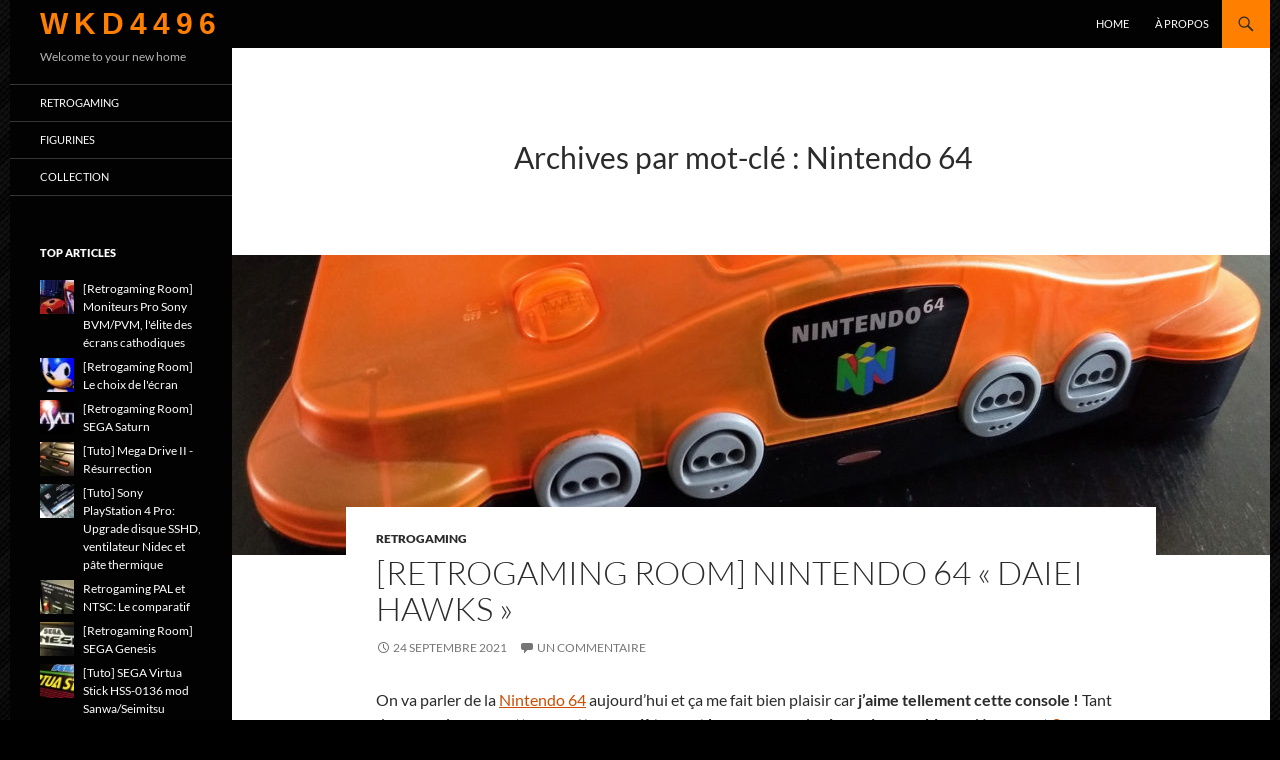

--- FILE ---
content_type: text/html; charset=UTF-8
request_url: https://www.wkd4496.net/tag/nintendo-64/
body_size: 18577
content:
<!DOCTYPE html>
<!--[if IE 7]>
<html class="ie ie7" lang="fr-FR">
<![endif]-->
<!--[if IE 8]>
<html class="ie ie8" lang="fr-FR">
<![endif]-->
<!--[if !(IE 7) & !(IE 8)]><!-->
<html lang="fr-FR">
<!--<![endif]-->
<head>
	<meta charset="UTF-8">
	<meta name="viewport" content="width=device-width">
	<title>Archives des Nintendo 64 - WKD4496</title>
	<link rel="profile" href="https://gmpg.org/xfn/11">
	<link rel="pingback" href="https://www.wkd4496.net/xmlrpc.php">
	<!--[if lt IE 9]>
	<script src="https://www.wkd4496.net/wp-content/themes/twentyfourteen/js/html5.js?ver=3.7.0"></script>
	<![endif]-->
	<meta name='robots' content='index, follow, max-image-preview:large, max-snippet:-1, max-video-preview:-1' />

	<!-- This site is optimized with the Yoast SEO plugin v21.0 - https://yoast.com/wordpress/plugins/seo/ -->
	<link rel="canonical" href="https://www.wkd4496.net/tag/nintendo-64/" />
	<meta property="og:locale" content="fr_FR" />
	<meta property="og:type" content="article" />
	<meta property="og:title" content="Archives des Nintendo 64 - WKD4496" />
	<meta property="og:url" content="https://www.wkd4496.net/tag/nintendo-64/" />
	<meta property="og:site_name" content="WKD4496" />
	<meta name="twitter:card" content="summary_large_image" />
	<meta name="twitter:site" content="@Turom_" />
	<script type="application/ld+json" class="yoast-schema-graph">{"@context":"https://schema.org","@graph":[{"@type":"CollectionPage","@id":"https://www.wkd4496.net/tag/nintendo-64/","url":"https://www.wkd4496.net/tag/nintendo-64/","name":"Archives des Nintendo 64 - WKD4496","isPartOf":{"@id":"https://www.wkd4496.net/#website"},"primaryImageOfPage":{"@id":"https://www.wkd4496.net/tag/nintendo-64/#primaryimage"},"image":{"@id":"https://www.wkd4496.net/tag/nintendo-64/#primaryimage"},"thumbnailUrl":"https://www.wkd4496.net/wp-content/uploads/2021/06/banner-n64-scaled.jpg","breadcrumb":{"@id":"https://www.wkd4496.net/tag/nintendo-64/#breadcrumb"},"inLanguage":"fr-FR"},{"@type":"ImageObject","inLanguage":"fr-FR","@id":"https://www.wkd4496.net/tag/nintendo-64/#primaryimage","url":"https://www.wkd4496.net/wp-content/uploads/2021/06/banner-n64-scaled.jpg","contentUrl":"https://www.wkd4496.net/wp-content/uploads/2021/06/banner-n64-scaled.jpg","width":2560,"height":740,"caption":"Banner N64"},{"@type":"BreadcrumbList","@id":"https://www.wkd4496.net/tag/nintendo-64/#breadcrumb","itemListElement":[{"@type":"ListItem","position":1,"name":"Accueil","item":"https://www.wkd4496.net/"},{"@type":"ListItem","position":2,"name":"Nintendo 64"}]},{"@type":"WebSite","@id":"https://www.wkd4496.net/#website","url":"https://www.wkd4496.net/","name":"WKD4496","description":"Welcome to your new home","publisher":{"@id":"https://www.wkd4496.net/#/schema/person/808f45014eaf365c48c4c85e28e5bb4d"},"potentialAction":[{"@type":"SearchAction","target":{"@type":"EntryPoint","urlTemplate":"https://www.wkd4496.net/?s={search_term_string}"},"query-input":"required name=search_term_string"}],"inLanguage":"fr-FR"},{"@type":["Person","Organization"],"@id":"https://www.wkd4496.net/#/schema/person/808f45014eaf365c48c4c85e28e5bb4d","name":"Turom","image":{"@type":"ImageObject","inLanguage":"fr-FR","@id":"https://www.wkd4496.net/#/schema/person/image/","url":"https://secure.gravatar.com/avatar/288fdd116cb0b79c288c5aff5f11ad50?s=96&d=retro&r=r","contentUrl":"https://secure.gravatar.com/avatar/288fdd116cb0b79c288c5aff5f11ad50?s=96&d=retro&r=r","caption":"Turom"},"logo":{"@id":"https://www.wkd4496.net/#/schema/person/image/"},"sameAs":["https://www.wkd4496.net/","turom_san","https://twitter.com/Turom_","https://www.youtube.com/c/TuromGaming"]}]}</script>
	<!-- / Yoast SEO plugin. -->


<link rel='dns-prefetch' href='//secure.gravatar.com' />
<link rel='dns-prefetch' href='//stats.wp.com' />
<link rel='dns-prefetch' href='//v0.wordpress.com' />
<link rel='dns-prefetch' href='//jetpack.wordpress.com' />
<link rel='dns-prefetch' href='//s0.wp.com' />
<link rel='dns-prefetch' href='//public-api.wordpress.com' />
<link rel='dns-prefetch' href='//0.gravatar.com' />
<link rel='dns-prefetch' href='//1.gravatar.com' />
<link rel='dns-prefetch' href='//2.gravatar.com' />
<link rel="alternate" type="application/rss+xml" title="WKD4496 &raquo; Flux" href="https://www.wkd4496.net/feed/" />
<link rel="alternate" type="application/rss+xml" title="WKD4496 &raquo; Flux des commentaires" href="https://www.wkd4496.net/comments/feed/" />
<link rel="alternate" type="application/rss+xml" title="WKD4496 &raquo; Flux de l’étiquette Nintendo 64" href="https://www.wkd4496.net/tag/nintendo-64/feed/" />
<script>
window._wpemojiSettings = {"baseUrl":"https:\/\/s.w.org\/images\/core\/emoji\/14.0.0\/72x72\/","ext":".png","svgUrl":"https:\/\/s.w.org\/images\/core\/emoji\/14.0.0\/svg\/","svgExt":".svg","source":{"concatemoji":"https:\/\/www.wkd4496.net\/wp-includes\/js\/wp-emoji-release.min.js?ver=6.3.7"}};
/*! This file is auto-generated */
!function(i,n){var o,s,e;function c(e){try{var t={supportTests:e,timestamp:(new Date).valueOf()};sessionStorage.setItem(o,JSON.stringify(t))}catch(e){}}function p(e,t,n){e.clearRect(0,0,e.canvas.width,e.canvas.height),e.fillText(t,0,0);var t=new Uint32Array(e.getImageData(0,0,e.canvas.width,e.canvas.height).data),r=(e.clearRect(0,0,e.canvas.width,e.canvas.height),e.fillText(n,0,0),new Uint32Array(e.getImageData(0,0,e.canvas.width,e.canvas.height).data));return t.every(function(e,t){return e===r[t]})}function u(e,t,n){switch(t){case"flag":return n(e,"\ud83c\udff3\ufe0f\u200d\u26a7\ufe0f","\ud83c\udff3\ufe0f\u200b\u26a7\ufe0f")?!1:!n(e,"\ud83c\uddfa\ud83c\uddf3","\ud83c\uddfa\u200b\ud83c\uddf3")&&!n(e,"\ud83c\udff4\udb40\udc67\udb40\udc62\udb40\udc65\udb40\udc6e\udb40\udc67\udb40\udc7f","\ud83c\udff4\u200b\udb40\udc67\u200b\udb40\udc62\u200b\udb40\udc65\u200b\udb40\udc6e\u200b\udb40\udc67\u200b\udb40\udc7f");case"emoji":return!n(e,"\ud83e\udef1\ud83c\udffb\u200d\ud83e\udef2\ud83c\udfff","\ud83e\udef1\ud83c\udffb\u200b\ud83e\udef2\ud83c\udfff")}return!1}function f(e,t,n){var r="undefined"!=typeof WorkerGlobalScope&&self instanceof WorkerGlobalScope?new OffscreenCanvas(300,150):i.createElement("canvas"),a=r.getContext("2d",{willReadFrequently:!0}),o=(a.textBaseline="top",a.font="600 32px Arial",{});return e.forEach(function(e){o[e]=t(a,e,n)}),o}function t(e){var t=i.createElement("script");t.src=e,t.defer=!0,i.head.appendChild(t)}"undefined"!=typeof Promise&&(o="wpEmojiSettingsSupports",s=["flag","emoji"],n.supports={everything:!0,everythingExceptFlag:!0},e=new Promise(function(e){i.addEventListener("DOMContentLoaded",e,{once:!0})}),new Promise(function(t){var n=function(){try{var e=JSON.parse(sessionStorage.getItem(o));if("object"==typeof e&&"number"==typeof e.timestamp&&(new Date).valueOf()<e.timestamp+604800&&"object"==typeof e.supportTests)return e.supportTests}catch(e){}return null}();if(!n){if("undefined"!=typeof Worker&&"undefined"!=typeof OffscreenCanvas&&"undefined"!=typeof URL&&URL.createObjectURL&&"undefined"!=typeof Blob)try{var e="postMessage("+f.toString()+"("+[JSON.stringify(s),u.toString(),p.toString()].join(",")+"));",r=new Blob([e],{type:"text/javascript"}),a=new Worker(URL.createObjectURL(r),{name:"wpTestEmojiSupports"});return void(a.onmessage=function(e){c(n=e.data),a.terminate(),t(n)})}catch(e){}c(n=f(s,u,p))}t(n)}).then(function(e){for(var t in e)n.supports[t]=e[t],n.supports.everything=n.supports.everything&&n.supports[t],"flag"!==t&&(n.supports.everythingExceptFlag=n.supports.everythingExceptFlag&&n.supports[t]);n.supports.everythingExceptFlag=n.supports.everythingExceptFlag&&!n.supports.flag,n.DOMReady=!1,n.readyCallback=function(){n.DOMReady=!0}}).then(function(){return e}).then(function(){var e;n.supports.everything||(n.readyCallback(),(e=n.source||{}).concatemoji?t(e.concatemoji):e.wpemoji&&e.twemoji&&(t(e.twemoji),t(e.wpemoji)))}))}((window,document),window._wpemojiSettings);
</script>
<style>
img.wp-smiley,
img.emoji {
	display: inline !important;
	border: none !important;
	box-shadow: none !important;
	height: 1em !important;
	width: 1em !important;
	margin: 0 0.07em !important;
	vertical-align: -0.1em !important;
	background: none !important;
	padding: 0 !important;
}
</style>
	<link rel='stylesheet' id='twentyfourteen-jetpack-css' href='https://www.wkd4496.net/wp-content/plugins/jetpack/modules/theme-tools/compat/twentyfourteen.css?ver=13.3.2' media='all' />
<link rel='stylesheet' id='wp-block-library-css' href='https://www.wkd4496.net/wp-includes/css/dist/block-library/style.min.css?ver=6.3.7' media='all' />
<style id='wp-block-library-inline-css'>
.has-text-align-justify{text-align:justify;}
</style>
<style id='wp-block-library-theme-inline-css'>
.wp-block-audio figcaption{color:#555;font-size:13px;text-align:center}.is-dark-theme .wp-block-audio figcaption{color:hsla(0,0%,100%,.65)}.wp-block-audio{margin:0 0 1em}.wp-block-code{border:1px solid #ccc;border-radius:4px;font-family:Menlo,Consolas,monaco,monospace;padding:.8em 1em}.wp-block-embed figcaption{color:#555;font-size:13px;text-align:center}.is-dark-theme .wp-block-embed figcaption{color:hsla(0,0%,100%,.65)}.wp-block-embed{margin:0 0 1em}.blocks-gallery-caption{color:#555;font-size:13px;text-align:center}.is-dark-theme .blocks-gallery-caption{color:hsla(0,0%,100%,.65)}.wp-block-image figcaption{color:#555;font-size:13px;text-align:center}.is-dark-theme .wp-block-image figcaption{color:hsla(0,0%,100%,.65)}.wp-block-image{margin:0 0 1em}.wp-block-pullquote{border-bottom:4px solid;border-top:4px solid;color:currentColor;margin-bottom:1.75em}.wp-block-pullquote cite,.wp-block-pullquote footer,.wp-block-pullquote__citation{color:currentColor;font-size:.8125em;font-style:normal;text-transform:uppercase}.wp-block-quote{border-left:.25em solid;margin:0 0 1.75em;padding-left:1em}.wp-block-quote cite,.wp-block-quote footer{color:currentColor;font-size:.8125em;font-style:normal;position:relative}.wp-block-quote.has-text-align-right{border-left:none;border-right:.25em solid;padding-left:0;padding-right:1em}.wp-block-quote.has-text-align-center{border:none;padding-left:0}.wp-block-quote.is-large,.wp-block-quote.is-style-large,.wp-block-quote.is-style-plain{border:none}.wp-block-search .wp-block-search__label{font-weight:700}.wp-block-search__button{border:1px solid #ccc;padding:.375em .625em}:where(.wp-block-group.has-background){padding:1.25em 2.375em}.wp-block-separator.has-css-opacity{opacity:.4}.wp-block-separator{border:none;border-bottom:2px solid;margin-left:auto;margin-right:auto}.wp-block-separator.has-alpha-channel-opacity{opacity:1}.wp-block-separator:not(.is-style-wide):not(.is-style-dots){width:100px}.wp-block-separator.has-background:not(.is-style-dots){border-bottom:none;height:1px}.wp-block-separator.has-background:not(.is-style-wide):not(.is-style-dots){height:2px}.wp-block-table{margin:0 0 1em}.wp-block-table td,.wp-block-table th{word-break:normal}.wp-block-table figcaption{color:#555;font-size:13px;text-align:center}.is-dark-theme .wp-block-table figcaption{color:hsla(0,0%,100%,.65)}.wp-block-video figcaption{color:#555;font-size:13px;text-align:center}.is-dark-theme .wp-block-video figcaption{color:hsla(0,0%,100%,.65)}.wp-block-video{margin:0 0 1em}.wp-block-template-part.has-background{margin-bottom:0;margin-top:0;padding:1.25em 2.375em}
</style>
<link rel='stylesheet' id='mediaelement-css' href='https://www.wkd4496.net/wp-includes/js/mediaelement/mediaelementplayer-legacy.min.css?ver=4.2.17' media='all' />
<link rel='stylesheet' id='wp-mediaelement-css' href='https://www.wkd4496.net/wp-includes/js/mediaelement/wp-mediaelement.min.css?ver=6.3.7' media='all' />
<style id='jetpack-sharing-buttons-style-inline-css'>
.jetpack-sharing-buttons__services-list{display:flex;flex-direction:row;flex-wrap:wrap;gap:0;list-style-type:none;margin:5px;padding:0}.jetpack-sharing-buttons__services-list.has-small-icon-size{font-size:12px}.jetpack-sharing-buttons__services-list.has-normal-icon-size{font-size:16px}.jetpack-sharing-buttons__services-list.has-large-icon-size{font-size:24px}.jetpack-sharing-buttons__services-list.has-huge-icon-size{font-size:36px}@media print{.jetpack-sharing-buttons__services-list{display:none!important}}.editor-styles-wrapper .wp-block-jetpack-sharing-buttons{gap:0;padding-inline-start:0}ul.jetpack-sharing-buttons__services-list.has-background{padding:1.25em 2.375em}
</style>
<style id='classic-theme-styles-inline-css'>
/*! This file is auto-generated */
.wp-block-button__link{color:#fff;background-color:#32373c;border-radius:9999px;box-shadow:none;text-decoration:none;padding:calc(.667em + 2px) calc(1.333em + 2px);font-size:1.125em}.wp-block-file__button{background:#32373c;color:#fff;text-decoration:none}
</style>
<style id='global-styles-inline-css'>
body{--wp--preset--color--black: #020202;--wp--preset--color--cyan-bluish-gray: #abb8c3;--wp--preset--color--white: #fff;--wp--preset--color--pale-pink: #f78da7;--wp--preset--color--vivid-red: #cf2e2e;--wp--preset--color--luminous-vivid-orange: #ff6900;--wp--preset--color--luminous-vivid-amber: #fcb900;--wp--preset--color--light-green-cyan: #7bdcb5;--wp--preset--color--vivid-green-cyan: #00d084;--wp--preset--color--pale-cyan-blue: #8ed1fc;--wp--preset--color--vivid-cyan-blue: #0693e3;--wp--preset--color--vivid-purple: #9b51e0;--wp--preset--color--green: #ff7f00;--wp--preset--color--dark-gray: #2b2b2b;--wp--preset--color--medium-gray: #767676;--wp--preset--color--light-gray: #f5f5f5;--wp--preset--gradient--vivid-cyan-blue-to-vivid-purple: linear-gradient(135deg,rgba(6,147,227,1) 0%,rgb(155,81,224) 100%);--wp--preset--gradient--light-green-cyan-to-vivid-green-cyan: linear-gradient(135deg,rgb(122,220,180) 0%,rgb(0,208,130) 100%);--wp--preset--gradient--luminous-vivid-amber-to-luminous-vivid-orange: linear-gradient(135deg,rgba(252,185,0,1) 0%,rgba(255,105,0,1) 100%);--wp--preset--gradient--luminous-vivid-orange-to-vivid-red: linear-gradient(135deg,rgba(255,105,0,1) 0%,rgb(207,46,46) 100%);--wp--preset--gradient--very-light-gray-to-cyan-bluish-gray: linear-gradient(135deg,rgb(238,238,238) 0%,rgb(169,184,195) 100%);--wp--preset--gradient--cool-to-warm-spectrum: linear-gradient(135deg,rgb(74,234,220) 0%,rgb(151,120,209) 20%,rgb(207,42,186) 40%,rgb(238,44,130) 60%,rgb(251,105,98) 80%,rgb(254,248,76) 100%);--wp--preset--gradient--blush-light-purple: linear-gradient(135deg,rgb(255,206,236) 0%,rgb(152,150,240) 100%);--wp--preset--gradient--blush-bordeaux: linear-gradient(135deg,rgb(254,205,165) 0%,rgb(254,45,45) 50%,rgb(107,0,62) 100%);--wp--preset--gradient--luminous-dusk: linear-gradient(135deg,rgb(255,203,112) 0%,rgb(199,81,192) 50%,rgb(65,88,208) 100%);--wp--preset--gradient--pale-ocean: linear-gradient(135deg,rgb(255,245,203) 0%,rgb(182,227,212) 50%,rgb(51,167,181) 100%);--wp--preset--gradient--electric-grass: linear-gradient(135deg,rgb(202,248,128) 0%,rgb(113,206,126) 100%);--wp--preset--gradient--midnight: linear-gradient(135deg,rgb(2,3,129) 0%,rgb(40,116,252) 100%);--wp--preset--font-size--small: 13px;--wp--preset--font-size--medium: 20px;--wp--preset--font-size--large: 36px;--wp--preset--font-size--x-large: 42px;--wp--preset--spacing--20: 0.44rem;--wp--preset--spacing--30: 0.67rem;--wp--preset--spacing--40: 1rem;--wp--preset--spacing--50: 1.5rem;--wp--preset--spacing--60: 2.25rem;--wp--preset--spacing--70: 3.38rem;--wp--preset--spacing--80: 5.06rem;--wp--preset--shadow--natural: 6px 6px 9px rgba(0, 0, 0, 0.2);--wp--preset--shadow--deep: 12px 12px 50px rgba(0, 0, 0, 0.4);--wp--preset--shadow--sharp: 6px 6px 0px rgba(0, 0, 0, 0.2);--wp--preset--shadow--outlined: 6px 6px 0px -3px rgba(255, 255, 255, 1), 6px 6px rgba(0, 0, 0, 1);--wp--preset--shadow--crisp: 6px 6px 0px rgba(0, 0, 0, 1);}:where(.is-layout-flex){gap: 0.5em;}:where(.is-layout-grid){gap: 0.5em;}body .is-layout-flow > .alignleft{float: left;margin-inline-start: 0;margin-inline-end: 2em;}body .is-layout-flow > .alignright{float: right;margin-inline-start: 2em;margin-inline-end: 0;}body .is-layout-flow > .aligncenter{margin-left: auto !important;margin-right: auto !important;}body .is-layout-constrained > .alignleft{float: left;margin-inline-start: 0;margin-inline-end: 2em;}body .is-layout-constrained > .alignright{float: right;margin-inline-start: 2em;margin-inline-end: 0;}body .is-layout-constrained > .aligncenter{margin-left: auto !important;margin-right: auto !important;}body .is-layout-constrained > :where(:not(.alignleft):not(.alignright):not(.alignfull)){max-width: var(--wp--style--global--content-size);margin-left: auto !important;margin-right: auto !important;}body .is-layout-constrained > .alignwide{max-width: var(--wp--style--global--wide-size);}body .is-layout-flex{display: flex;}body .is-layout-flex{flex-wrap: wrap;align-items: center;}body .is-layout-flex > *{margin: 0;}body .is-layout-grid{display: grid;}body .is-layout-grid > *{margin: 0;}:where(.wp-block-columns.is-layout-flex){gap: 2em;}:where(.wp-block-columns.is-layout-grid){gap: 2em;}:where(.wp-block-post-template.is-layout-flex){gap: 1.25em;}:where(.wp-block-post-template.is-layout-grid){gap: 1.25em;}.has-black-color{color: var(--wp--preset--color--black) !important;}.has-cyan-bluish-gray-color{color: var(--wp--preset--color--cyan-bluish-gray) !important;}.has-white-color{color: var(--wp--preset--color--white) !important;}.has-pale-pink-color{color: var(--wp--preset--color--pale-pink) !important;}.has-vivid-red-color{color: var(--wp--preset--color--vivid-red) !important;}.has-luminous-vivid-orange-color{color: var(--wp--preset--color--luminous-vivid-orange) !important;}.has-luminous-vivid-amber-color{color: var(--wp--preset--color--luminous-vivid-amber) !important;}.has-light-green-cyan-color{color: var(--wp--preset--color--light-green-cyan) !important;}.has-vivid-green-cyan-color{color: var(--wp--preset--color--vivid-green-cyan) !important;}.has-pale-cyan-blue-color{color: var(--wp--preset--color--pale-cyan-blue) !important;}.has-vivid-cyan-blue-color{color: var(--wp--preset--color--vivid-cyan-blue) !important;}.has-vivid-purple-color{color: var(--wp--preset--color--vivid-purple) !important;}.has-black-background-color{background-color: var(--wp--preset--color--black) !important;}.has-cyan-bluish-gray-background-color{background-color: var(--wp--preset--color--cyan-bluish-gray) !important;}.has-white-background-color{background-color: var(--wp--preset--color--white) !important;}.has-pale-pink-background-color{background-color: var(--wp--preset--color--pale-pink) !important;}.has-vivid-red-background-color{background-color: var(--wp--preset--color--vivid-red) !important;}.has-luminous-vivid-orange-background-color{background-color: var(--wp--preset--color--luminous-vivid-orange) !important;}.has-luminous-vivid-amber-background-color{background-color: var(--wp--preset--color--luminous-vivid-amber) !important;}.has-light-green-cyan-background-color{background-color: var(--wp--preset--color--light-green-cyan) !important;}.has-vivid-green-cyan-background-color{background-color: var(--wp--preset--color--vivid-green-cyan) !important;}.has-pale-cyan-blue-background-color{background-color: var(--wp--preset--color--pale-cyan-blue) !important;}.has-vivid-cyan-blue-background-color{background-color: var(--wp--preset--color--vivid-cyan-blue) !important;}.has-vivid-purple-background-color{background-color: var(--wp--preset--color--vivid-purple) !important;}.has-black-border-color{border-color: var(--wp--preset--color--black) !important;}.has-cyan-bluish-gray-border-color{border-color: var(--wp--preset--color--cyan-bluish-gray) !important;}.has-white-border-color{border-color: var(--wp--preset--color--white) !important;}.has-pale-pink-border-color{border-color: var(--wp--preset--color--pale-pink) !important;}.has-vivid-red-border-color{border-color: var(--wp--preset--color--vivid-red) !important;}.has-luminous-vivid-orange-border-color{border-color: var(--wp--preset--color--luminous-vivid-orange) !important;}.has-luminous-vivid-amber-border-color{border-color: var(--wp--preset--color--luminous-vivid-amber) !important;}.has-light-green-cyan-border-color{border-color: var(--wp--preset--color--light-green-cyan) !important;}.has-vivid-green-cyan-border-color{border-color: var(--wp--preset--color--vivid-green-cyan) !important;}.has-pale-cyan-blue-border-color{border-color: var(--wp--preset--color--pale-cyan-blue) !important;}.has-vivid-cyan-blue-border-color{border-color: var(--wp--preset--color--vivid-cyan-blue) !important;}.has-vivid-purple-border-color{border-color: var(--wp--preset--color--vivid-purple) !important;}.has-vivid-cyan-blue-to-vivid-purple-gradient-background{background: var(--wp--preset--gradient--vivid-cyan-blue-to-vivid-purple) !important;}.has-light-green-cyan-to-vivid-green-cyan-gradient-background{background: var(--wp--preset--gradient--light-green-cyan-to-vivid-green-cyan) !important;}.has-luminous-vivid-amber-to-luminous-vivid-orange-gradient-background{background: var(--wp--preset--gradient--luminous-vivid-amber-to-luminous-vivid-orange) !important;}.has-luminous-vivid-orange-to-vivid-red-gradient-background{background: var(--wp--preset--gradient--luminous-vivid-orange-to-vivid-red) !important;}.has-very-light-gray-to-cyan-bluish-gray-gradient-background{background: var(--wp--preset--gradient--very-light-gray-to-cyan-bluish-gray) !important;}.has-cool-to-warm-spectrum-gradient-background{background: var(--wp--preset--gradient--cool-to-warm-spectrum) !important;}.has-blush-light-purple-gradient-background{background: var(--wp--preset--gradient--blush-light-purple) !important;}.has-blush-bordeaux-gradient-background{background: var(--wp--preset--gradient--blush-bordeaux) !important;}.has-luminous-dusk-gradient-background{background: var(--wp--preset--gradient--luminous-dusk) !important;}.has-pale-ocean-gradient-background{background: var(--wp--preset--gradient--pale-ocean) !important;}.has-electric-grass-gradient-background{background: var(--wp--preset--gradient--electric-grass) !important;}.has-midnight-gradient-background{background: var(--wp--preset--gradient--midnight) !important;}.has-small-font-size{font-size: var(--wp--preset--font-size--small) !important;}.has-medium-font-size{font-size: var(--wp--preset--font-size--medium) !important;}.has-large-font-size{font-size: var(--wp--preset--font-size--large) !important;}.has-x-large-font-size{font-size: var(--wp--preset--font-size--x-large) !important;}
.wp-block-navigation a:where(:not(.wp-element-button)){color: inherit;}
:where(.wp-block-post-template.is-layout-flex){gap: 1.25em;}:where(.wp-block-post-template.is-layout-grid){gap: 1.25em;}
:where(.wp-block-columns.is-layout-flex){gap: 2em;}:where(.wp-block-columns.is-layout-grid){gap: 2em;}
.wp-block-pullquote{font-size: 1.5em;line-height: 1.6;}
</style>
<link rel='stylesheet' id='twentyfourteen-lato-css' href='https://www.wkd4496.net/wp-content/themes/twentyfourteen/fonts/font-lato.css?ver=20230328' media='all' />
<link rel='stylesheet' id='genericons-css' href='https://www.wkd4496.net/wp-content/plugins/jetpack/_inc/genericons/genericons/genericons.css?ver=3.1' media='all' />
<link rel='stylesheet' id='twentyfourteen-style-css' href='https://www.wkd4496.net/wp-content/themes/twentyfourteen-child/style.css?ver=20230808' media='all' />
<link rel='stylesheet' id='twentyfourteen-block-style-css' href='https://www.wkd4496.net/wp-content/themes/twentyfourteen/css/blocks.css?ver=20230630' media='all' />
<!--[if lt IE 9]>
<link rel='stylesheet' id='twentyfourteen-ie-css' href='https://www.wkd4496.net/wp-content/themes/twentyfourteen/css/ie.css?ver=20140711' media='all' />
<![endif]-->
<link rel='stylesheet' id='jetpack_css-css' href='https://www.wkd4496.net/wp-content/plugins/jetpack/css/jetpack.css?ver=13.3.2' media='all' />
<script src='https://www.wkd4496.net/wp-includes/js/jquery/jquery.min.js?ver=3.7.0' id='jquery-core-js'></script>
<script src='https://www.wkd4496.net/wp-includes/js/jquery/jquery-migrate.min.js?ver=3.4.1' id='jquery-migrate-js'></script>
<script src='https://www.wkd4496.net/wp-includes/js/jquery/ui/core.min.js?ver=1.13.2' id='jquery-ui-core-js'></script>
<script src='https://www.wkd4496.net/wp-includes/js/jquery/ui/mouse.min.js?ver=1.13.2' id='jquery-ui-mouse-js'></script>
<script src='https://www.wkd4496.net/wp-includes/js/jquery/ui/sortable.min.js?ver=1.13.2' id='jquery-ui-sortable-js'></script>
<script src='https://www.wkd4496.net/wp-content/themes/twentyfourteen-child/js/ads.js?ver=6.3.7' id='detect-script-js'></script>
<script src='https://www.wkd4496.net/wp-content/themes/twentyfourteen-child/js/fallback.js?ver=6.3.7' id='fallback-script-js'></script>
<link rel="https://api.w.org/" href="https://www.wkd4496.net/wp-json/" /><link rel="alternate" type="application/json" href="https://www.wkd4496.net/wp-json/wp/v2/tags/68" /><link rel="EditURI" type="application/rsd+xml" title="RSD" href="https://www.wkd4496.net/xmlrpc.php?rsd" />
<meta name="generator" content="WordPress 6.3.7" />
<style id="fourteen-colors" type="text/css">/* Custom Contrast Color */
		.site:before,
		#secondary,
		.site-header,
		.site-footer,
		.menu-toggle,
		.featured-content,
		.featured-content .entry-header,
		.slider-direction-nav a,
		.ie8 .featured-content,
		.ie8 .site:before,
		.has-black-background-color {
			background-color: #020202;
		}

		.has-black-color {
			color: #020202;
		}

		.grid .featured-content .entry-header,
		.ie8 .grid .featured-content .entry-header {
			border-color: #020202;
		}

		.slider-control-paging a:before {
			background-color: rgba(255,255,255,.33);
		}

		.hentry .mejs-mediaelement,
		.widget .mejs-mediaelement,
 		.hentry .mejs-container .mejs-controls,
 		.widget .mejs-container .mejs-controls {
			background: #020202;
		}

		/* Player controls need separation from the contrast background */
		.primary-sidebar .mejs-controls,
		.site-footer .mejs-controls {
			border: 1px solid;
		}
		
			.content-sidebar .widget_twentyfourteen_ephemera .widget-title:before {
				background: #020202;
			}

			.paging-navigation,
			.content-sidebar .widget .widget-title {
				border-top-color: #020202;
			}

			.content-sidebar .widget .widget-title, 
			.content-sidebar .widget .widget-title a,
			.paging-navigation,
			.paging-navigation a:hover,
			.paging-navigation a {
				color: #020202;
			}

			/* Override the site title color option with an over-qualified selector, as the option is hidden. */
			h1.site-title a {
				color: #fff;
			}
		
		.menu-toggle:active,
		.menu-toggle:focus,
		.menu-toggle:hover {
			background-color: #464646;
		}
		/* Custom accent color. */
		button,
		.button,
		.contributor-posts-link,
		input[type="button"],
		input[type="reset"],
		input[type="submit"],
		.search-toggle,
		.hentry .mejs-controls .mejs-time-rail .mejs-time-current,
		.widget .mejs-controls .mejs-time-rail .mejs-time-current,
		.hentry .mejs-overlay:hover .mejs-overlay-button,
		.widget .mejs-overlay:hover .mejs-overlay-button,
		.widget button,
		.widget .button,
		.widget input[type="button"],
		.widget input[type="reset"],
		.widget input[type="submit"],
		.widget_calendar tbody a,
		.content-sidebar .widget input[type="button"],
		.content-sidebar .widget input[type="reset"],
		.content-sidebar .widget input[type="submit"],
		.slider-control-paging .slider-active:before,
		.slider-control-paging .slider-active:hover:before,
		.slider-direction-nav a:hover,
		.ie8 .primary-navigation ul ul,
		.ie8 .secondary-navigation ul ul,
		.ie8 .primary-navigation li:hover > a,
		.ie8 .primary-navigation li.focus > a,
		.ie8 .secondary-navigation li:hover > a,
		.ie8 .secondary-navigation li.focus > a,
		.wp-block-file .wp-block-file__button,
		.wp-block-button__link,
		.has-green-background-color {
			background-color: #ff7f00;
		}

		.site-navigation a:hover,
		.is-style-outline .wp-block-button__link:not(.has-text-color),
		.has-green-color {
			color: #ff7f00;
		}

		::-moz-selection {
			background: #ff7f00;
		}

		::selection {
			background: #ff7f00;
		}

		.paging-navigation .page-numbers.current {
			border-color: #ff7f00;
		}

		@media screen and (min-width: 782px) {
			.primary-navigation li:hover > a,
			.primary-navigation li.focus > a,
			.primary-navigation ul ul {
				background-color: #ff7f00;
			}
		}

		@media screen and (min-width: 1008px) {
			.secondary-navigation li:hover > a,
			.secondary-navigation li.focus > a,
			.secondary-navigation ul ul {
				background-color: #ff7f00;
			}
		}
	
			.contributor-posts-link,
			.button,
			button,
			input[type="button"],
			input[type="reset"],
			input[type="submit"],
			.search-toggle:before,
			.hentry .mejs-overlay:hover .mejs-overlay-button,
			.widet .mejs-overlay:hover .mejs-overlay-button,
			.widget button,
			.widget .button,
			.widget input[type="button"],
			.widget input[type="reset"],
			.widget input[type="submit"],
			.widget_calendar tbody a,
			.widget_calendar tbody a:hover,
			.site-footer .widget_calendar tbody a,
			.content-sidebar .widget input[type="button"],
			.content-sidebar .widget input[type="reset"],
			.content-sidebar .widget input[type="submit"],
			button:hover,
			button:focus,
			.button:hover,
			.button:focus,
			.widget a.button:hover,
			.widget a.button:focus,
			.widget a.button:active,
			.content-sidebar .widget a.button,
			.content-sidebar .widget a.button:hover,
			.content-sidebar .widget a.button:focus,
			.content-sidebar .widget a.button:active,
			.contributor-posts-link:hover,
			.contributor-posts-link:active,
			input[type="button"]:hover,
			input[type="button"]:focus,
			input[type="reset"]:hover,
			input[type="reset"]:focus,
			input[type="submit"]:hover,
			input[type="submit"]:focus,
			.slider-direction-nav a:hover:before,
			.ie8 .primary-navigation li:hover > a,
			.ie8 .primary-navigation li.focus > a,
			.ie8 .secondary-navigation li:hover > a,
			.ie8 .secondary-navigation li.focus > a,
			.is-style-outline .wp-block-button__link:not(.has-text-color):hover,
			.is-style-outline .wp-block-button__link:not(.has-text-color):focus,
			.wp-block-button__link {
				color: #2b2b2b;
			}

			@media screen and (min-width: 782px) {
				.site-navigation li .current_page_item > a,
				.site-navigation li .current_page_ancestor > a,
				.site-navigation li .current-menu-item > a,
				.site-navigation li .current-menu-ancestor > a,
				.primary-navigation ul ul a,
				.primary-navigation li:hover > a,
				.primary-navigation li.focus > a,
				.primary-navigation ul ul {
					color: #2b2b2b;
				}
			}

			@media screen and (min-width: 1008px) {
				.secondary-navigation ul ul a,
				.secondary-navigation li:hover > a,
				.secondary-navigation li.focus > a,
				.secondary-navigation ul ul {
					color: #2b2b2b;
				}
			}

			::selection {
				color: #2b2b2b;
			}

			::-moz-selection {
				color: #2b2b2b;
			}

			.hentry .mejs-controls .mejs-time-rail .mejs-time-loaded,
			.widget .mejs-controls .mejs-time-rail .mejs-time-loaded {
				background-color: #2b2b2b;
			}

		
		/* Generated variants of custom accent color. */
		a,
		.content-sidebar .widget a {
			color: #cd4d00;
		}

		.contributor-posts-link:hover,
		.button:hover,
		.button:focus,
		.slider-control-paging a:hover:before,
		.search-toggle:hover,
		.search-toggle.active,
		.search-box,
		.widget_calendar tbody a:hover,
		button:hover,
		button:focus,
		input[type="button"]:hover,
		input[type="button"]:focus,
		input[type="reset"]:hover,
		input[type="reset"]:focus,
		input[type="submit"]:hover,
		input[type="submit"]:focus,
		.widget button:hover,
		.widget .button:hover,
		.widget button:focus,
		.widget .button:focus,
		.widget input[type="button"]:hover,
		.widget input[type="button"]:focus,
		.widget input[type="reset"]:hover,
		.widget input[type="reset"]:focus,
		.widget input[type="submit"]:hover,
		.widget input[type="submit"]:focus,
		.content-sidebar .widget input[type="button"]:hover,
		.content-sidebar .widget input[type="button"]:focus,
		.content-sidebar .widget input[type="reset"]:hover,
		.content-sidebar .widget input[type="reset"]:focus,
		.content-sidebar .widget input[type="submit"]:hover,
		.content-sidebar .widget input[type="submit"]:focus,
		.ie8 .primary-navigation ul ul a:hover,
		.ie8 .primary-navigation ul ul li.focus > a,
		.ie8 .secondary-navigation ul ul a:hover,
		.ie8 .secondary-navigation ul ul li.focus > a,
		.wp-block-file .wp-block-file__button:hover,
		.wp-block-file .wp-block-file__button:focus,
		.wp-block-button__link:not(.has-text-color):hover,
		.wp-block-button__link:not(.has-text-color):focus,
		.is-style-outline .wp-block-button__link:not(.has-text-color):hover,
		.is-style-outline .wp-block-button__link:not(.has-text-color):focus {
			background-color: #ff9c1d;
		}

		.featured-content a:hover,
		.featured-content .entry-title a:hover,
		.widget a:hover,
		.widget-title a:hover,
		.widget_twentyfourteen_ephemera .entry-meta a:hover,
		.hentry .mejs-controls .mejs-button button:hover,
		.widget .mejs-controls .mejs-button button:hover,
		.site-info a:hover,
		.featured-content a:hover,
		.wp-block-latest-comments_comment-meta a:hover,
		.wp-block-latest-comments_comment-meta a:focus {
			color: #ff9c1d;
		}

		a:active,
		a:hover,
		.entry-title a:hover,
		.entry-meta a:hover,
		.cat-links a:hover,
		.entry-content .edit-link a:hover,
		.post-navigation a:hover,
		.image-navigation a:hover,
		.comment-author a:hover,
		.comment-list .pingback a:hover,
		.comment-list .trackback a:hover,
		.comment-metadata a:hover,
		.comment-reply-title small a:hover,
		.content-sidebar .widget a:hover,
		.content-sidebar .widget .widget-title a:hover,
		.content-sidebar .widget_twentyfourteen_ephemera .entry-meta a:hover {
			color: #ea6a1d;
		}

		.page-links a:hover,
		.paging-navigation a:hover {
			border-color: #ea6a1d;
		}

		.entry-meta .tag-links a:hover:before {
			border-right-color: #ea6a1d;
		}

		.page-links a:hover,
		.entry-meta .tag-links a:hover {
			background-color: #ea6a1d;
		}

		@media screen and (min-width: 782px) {
			.primary-navigation ul ul a:hover,
			.primary-navigation ul ul li.focus > a {
				background-color: #ff9c1d;
			}
		}

		@media screen and (min-width: 1008px) {
			.secondary-navigation ul ul a:hover,
			.secondary-navigation ul ul li.focus > a {
				background-color: #ff9c1d;
			}
		}

		button:active,
		.button:active,
		.contributor-posts-link:active,
		input[type="button"]:active,
		input[type="reset"]:active,
		input[type="submit"]:active,
		.widget input[type="button"]:active,
		.widget input[type="reset"]:active,
		.widget input[type="submit"]:active,
		.content-sidebar .widget input[type="button"]:active,
		.content-sidebar .widget input[type="reset"]:active,
		.content-sidebar .widget input[type="submit"]:active,
		.wp-block-file .wp-block-file__button:active,
		.wp-block-button__link:active {
			background-color: #ffb031;
		}

		.site-navigation .current_page_item > a,
		.site-navigation .current_page_ancestor > a,
		.site-navigation .current-menu-item > a,
		.site-navigation .current-menu-ancestor > a {
			color: #ffb031;
		}
	</style><!-- Global site tag (gtag.js) - Google Analytics -->
<script async src="https://www.googletagmanager.com/gtag/js?id=UA-13270356-2"></script>
<script>
  window.dataLayer = window.dataLayer || [];
  function gtag(){dataLayer.push(arguments);}
  gtag('js', new Date());

  gtag('config', 'UA-13270356-2');
</script>	<style>img#wpstats{display:none}</style>
		<link rel="shortcut icon" href="https://www.wkd4496.net/wp-content/themes/twentyfourteen-child/favicon.ico" />
<style id="custom-background-css">
body.custom-background { background-color: #000000; background-image: url("https://www.wkd4496.net/wp-content/uploads/2014/08/bg_global.jpg"); background-position: left top; background-size: auto; background-repeat: repeat; background-attachment: scroll; }
</style>
			<style id="wp-custom-css">
			#page {
	margin: 0 auto;
}
@media screen and (max-width: 673px) {
	.content-area {
		padding-top: 0;
	}	
}
.site-content .entry-header,
.site-content .entry-content, 
.site-content .entry-summary,
.site-content .entry-meta,
.page-content,
.post-navigation,
.image-navigation,
.comments-area {
	max-width: 750px;
}
.twitter-tweet {
	margin: 0 auto;
}		</style>
		</head>

<body class="archive tag tag-nintendo-64 tag-68 custom-background wp-embed-responsive masthead-fixed list-view full-width footer-widgets">
<div id="page" class="hfeed site">
	
	<header id="masthead" class="site-header">
		<div class="header-main">
			<h1 class="site-title"><a href="https://www.wkd4496.net/" rel="home">WKD4496</a></h1>

			<div class="search-toggle">
				<a href="#search-container" class="screen-reader-text" aria-expanded="false" aria-controls="search-container">
					Recherche				</a>
			</div>

			<nav id="primary-navigation" class="site-navigation primary-navigation">
				<button class="menu-toggle">Menu principal</button>
				<a class="screen-reader-text skip-link" href="#content">
					Aller au contenu				</a>
				<div class="menu-top-nav-container"><ul id="primary-menu" class="nav-menu"><li id="menu-item-180" class="menu-item menu-item-type-custom menu-item-object-custom menu-item-home menu-item-180"><a href="https://www.wkd4496.net/">Home</a></li>
<li id="menu-item-168" class="menu-item menu-item-type-post_type menu-item-object-page menu-item-168"><a href="https://www.wkd4496.net/a-propos/">À propos</a></li>
</ul></div>			</nav>
		</div>

		<div id="search-container" class="search-box-wrapper hide">
			<div class="search-box">
				<form role="search" method="get" class="search-form" action="https://www.wkd4496.net/">
				<label>
					<span class="screen-reader-text">Rechercher :</span>
					<input type="search" class="search-field" placeholder="Rechercher…" value="" name="s" />
				</label>
				<input type="submit" class="search-submit" value="Rechercher" />
			</form>			</div>
		</div>
	</header><!-- #masthead -->

	<div id="main" class="site-main">

	<section id="primary" class="content-area">
		<div id="content" class="site-content" role="main">

			
			<header class="archive-header">
				<h1 class="archive-title">
				Archives par mot-clé&nbsp;: Nintendo 64				</h1>

							</header><!-- .archive-header -->

				
<article id="post-3602" class="post-3602 post type-post status-publish format-standard has-post-thumbnail hentry category-retro-gaming tag-nintendo-64 tag-retrogaming tag-retrogaming-room">
	
	<a class="post-thumbnail" href="https://www.wkd4496.net/retrogaming-room-nintendo-64-daiei-hawks/" aria-hidden="true">
			<img width="1038" height="300" src="https://www.wkd4496.net/wp-content/uploads/2021/06/banner-n64-1038x300.jpg" class="attachment-twentyfourteen-full-width size-twentyfourteen-full-width wp-post-image" alt="Banner N64" decoding="async" fetchpriority="high" srcset="https://www.wkd4496.net/wp-content/uploads/2021/06/banner-n64-1038x300.jpg 1038w, https://www.wkd4496.net/wp-content/uploads/2021/06/banner-n64-375x108.jpg 375w, https://www.wkd4496.net/wp-content/uploads/2021/06/banner-n64-750x217.jpg 750w, https://www.wkd4496.net/wp-content/uploads/2021/06/banner-n64-768x222.jpg 768w, https://www.wkd4496.net/wp-content/uploads/2021/06/banner-n64-1536x444.jpg 1536w, https://www.wkd4496.net/wp-content/uploads/2021/06/banner-n64-2048x592.jpg 2048w" sizes="(max-width: 1038px) 100vw, 1038px" data-attachment-id="3604" data-permalink="https://www.wkd4496.net/retrogaming-room-nintendo-64-daiei-hawks/banner-n64/" data-orig-file="https://www.wkd4496.net/wp-content/uploads/2021/06/banner-n64-scaled.jpg" data-orig-size="2560,740" data-comments-opened="1" data-image-meta="{&quot;aperture&quot;:&quot;0&quot;,&quot;credit&quot;:&quot;&quot;,&quot;camera&quot;:&quot;&quot;,&quot;caption&quot;:&quot;&quot;,&quot;created_timestamp&quot;:&quot;0&quot;,&quot;copyright&quot;:&quot;&quot;,&quot;focal_length&quot;:&quot;0&quot;,&quot;iso&quot;:&quot;0&quot;,&quot;shutter_speed&quot;:&quot;0&quot;,&quot;title&quot;:&quot;&quot;,&quot;orientation&quot;:&quot;1&quot;}" data-image-title="banner-n64" data-image-description="" data-image-caption="" data-medium-file="https://www.wkd4496.net/wp-content/uploads/2021/06/banner-n64-375x108.jpg" data-large-file="https://www.wkd4496.net/wp-content/uploads/2021/06/banner-n64-750x217.jpg" />	</a>

			
	<header class="entry-header">
				<div class="entry-meta">
			<span class="cat-links"><a href="https://www.wkd4496.net/category/retro-gaming/" rel="category tag">Retrogaming</a></span>
		</div>
			<h1 class="entry-title"><a href="https://www.wkd4496.net/retrogaming-room-nintendo-64-daiei-hawks/" rel="bookmark">[Retrogaming Room] Nintendo 64 « Daiei Hawks »</a></h1>
		<div class="entry-meta">
			<span class="entry-date"><a href="https://www.wkd4496.net/retrogaming-room-nintendo-64-daiei-hawks/" rel="bookmark"><time class="entry-date" datetime="2021-09-24T15:16:17+01:00">24 septembre 2021</time></a></span> <span class="byline"><span class="author vcard"><a class="url fn n" href="https://www.wkd4496.net/author/akaturom/" rel="author">Turom</a></span></span>			<span class="comments-link"><a href="https://www.wkd4496.net/retrogaming-room-nintendo-64-daiei-hawks/#comments">Un commentaire</a></span>
						</div><!-- .entry-meta -->
	</header><!-- .entry-header -->

		<div class="entry-content">
		<p>On va parler de la <a href="https://fr.wikipedia.org/wiki/Nintendo_64" target="_blank" rel="noopener">Nintendo 64</a> aujourd&rsquo;hui et ça me fait bien plaisir car <strong>j&rsquo;aime tellement cette console !</strong> Tant de souvenirs avec cette <strong>manette complètement hors-normes</strong>, la <strong>claque incroyable</strong> en découvrant <a href="https://fr.wikipedia.org/wiki/Super_Mario_64" target="_blank" rel="noopener">Super Mario 64</a>, la <strong>hype</strong> interminable de <a href="https://fr.wikipedia.org/wiki/The_Legend_of_Zelda:_Ocarina_of_Time" target="_blank" rel="noopener">Zelda Ocarina of Time</a>, ces après-midis passés avec les potes sur <a href="https://fr.wikipedia.org/wiki/GoldenEye_007" target="_blank" rel="noopener">Goldeneye</a> et <a href="https://fr.wikipedia.org/wiki/Perfect_Dark" target="_blank" rel="noopener">Perfect Dark</a>, les nuits sur <a href="https://fr.wikipedia.org/wiki/Turok:_Dinosaur_Hunter" target="_blank" rel="noopener">Turok</a> et le souvenir impérissable du cultissime <a href="https://fr.wikipedia.org/wiki/Conker%27s_Bad_Fur_Day" target="_blank" rel="noopener">Conker</a> !</p>
<p>Je n&rsquo;ai plus ma N64 depuis bien longtemps mais je voulais <strong>retrouver cet univers dans ma salle rétro</strong>, et bien sûr <a href="https://www.wkd4496.net/retrogaming-pal-et-ntsc-le-comparatif/">en NTSC</a> cette fois. Je n&rsquo;ai pas fait les choses à moitié, voici une superbe <strong>édition spéciale « Daiei Hawks »</strong> venant dans sa boîte tout droit du japon :</p>
<p><a href="https://www.wkd4496.net/wp-content/uploads/2021/06/N64-Daiei-Hawks-CIB-scaled.jpg"><img data-attachment-id="3606" data-permalink="https://www.wkd4496.net/retrogaming-room-nintendo-64-daiei-hawks/n64-daiei-hawks-cib-2/" data-orig-file="https://www.wkd4496.net/wp-content/uploads/2021/06/N64-Daiei-Hawks-CIB-scaled.jpg" data-orig-size="2560,2095" data-comments-opened="1" data-image-meta="{&quot;aperture&quot;:&quot;0&quot;,&quot;credit&quot;:&quot;&quot;,&quot;camera&quot;:&quot;&quot;,&quot;caption&quot;:&quot;&quot;,&quot;created_timestamp&quot;:&quot;0&quot;,&quot;copyright&quot;:&quot;&quot;,&quot;focal_length&quot;:&quot;0&quot;,&quot;iso&quot;:&quot;0&quot;,&quot;shutter_speed&quot;:&quot;0&quot;,&quot;title&quot;:&quot;&quot;,&quot;orientation&quot;:&quot;0&quot;}" data-image-title="N64 Daiei Hawks CIB" data-image-description="" data-image-caption="" data-medium-file="https://www.wkd4496.net/wp-content/uploads/2021/06/N64-Daiei-Hawks-CIB-375x307.jpg" data-large-file="https://www.wkd4496.net/wp-content/uploads/2021/06/N64-Daiei-Hawks-CIB-750x614.jpg" decoding="async" class="wp-image-3606 size-large" src="https://www.wkd4496.net/wp-content/uploads/2021/06/N64-Daiei-Hawks-CIB-750x614.jpg" alt="N64 Daiei Hawks CIB" width="750" height="614" srcset="https://www.wkd4496.net/wp-content/uploads/2021/06/N64-Daiei-Hawks-CIB-750x614.jpg 750w, https://www.wkd4496.net/wp-content/uploads/2021/06/N64-Daiei-Hawks-CIB-375x307.jpg 375w, https://www.wkd4496.net/wp-content/uploads/2021/06/N64-Daiei-Hawks-CIB-768x628.jpg 768w, https://www.wkd4496.net/wp-content/uploads/2021/06/N64-Daiei-Hawks-CIB-1536x1257.jpg 1536w, https://www.wkd4496.net/wp-content/uploads/2021/06/N64-Daiei-Hawks-CIB-2048x1676.jpg 2048w" sizes="(max-width: 750px) 100vw, 750px" /></a></p>
<p>Cette édition spéciale fut <strong>produite entre 5000 et 10000 exemplaires</strong> et fut vendue exclusivement dans la chaîne de magasins <a href="https://fr.wikipedia.org/wiki/Daiei_(supermarch%C3%A9s)" target="_blank" rel="noopener">Daiei</a> au Japon. Le nom fait référence à <a href="https://fr.wikipedia.org/wiki/Fukuoka_SoftBank_Hawks" target="_blank" rel="noopener">l’équipe de baseball Fukuoka Daiei Hawks</a> (nom de l&rsquo;époque) et <strong>ses couleurs sont uniques à cette version</strong>.</p>
<blockquote><p>Du noir et du orange, ça me rappelle la charte graphique d&rsquo;un certain blog ! &#x2665;</p></blockquote>
<figure id="attachment_3612" aria-describedby="caption-attachment-3612" style="width: 750px" class="wp-caption alignnone"><a href="https://www.wkd4496.net/wp-content/uploads/2021/06/F-Zero-X-N64-scaled.jpg"><img data-attachment-id="3612" data-permalink="https://www.wkd4496.net/retrogaming-room-nintendo-64-daiei-hawks/f-zero-x-n64/" data-orig-file="https://www.wkd4496.net/wp-content/uploads/2021/06/F-Zero-X-N64-scaled.jpg" data-orig-size="2560,1888" data-comments-opened="1" data-image-meta="{&quot;aperture&quot;:&quot;1.7&quot;,&quot;credit&quot;:&quot;&quot;,&quot;camera&quot;:&quot;Moto Z2 Play&quot;,&quot;caption&quot;:&quot;&quot;,&quot;created_timestamp&quot;:&quot;1603839663&quot;,&quot;copyright&quot;:&quot;&quot;,&quot;focal_length&quot;:&quot;4.28&quot;,&quot;iso&quot;:&quot;400&quot;,&quot;shutter_speed&quot;:&quot;0.016666666666667&quot;,&quot;title&quot;:&quot;&quot;,&quot;orientation&quot;:&quot;1&quot;}" data-image-title="F Zero X N64" data-image-description="" data-image-caption="" data-medium-file="https://www.wkd4496.net/wp-content/uploads/2021/06/F-Zero-X-N64-375x277.jpg" data-large-file="https://www.wkd4496.net/wp-content/uploads/2021/06/F-Zero-X-N64-750x553.jpg" decoding="async" class="wp-image-3612 size-large" src="https://www.wkd4496.net/wp-content/uploads/2021/06/F-Zero-X-N64-750x553.jpg" alt="F Zero X N64 RGB 240p" width="750" height="553" srcset="https://www.wkd4496.net/wp-content/uploads/2021/06/F-Zero-X-N64-750x553.jpg 750w, https://www.wkd4496.net/wp-content/uploads/2021/06/F-Zero-X-N64-375x277.jpg 375w, https://www.wkd4496.net/wp-content/uploads/2021/06/F-Zero-X-N64-768x566.jpg 768w, https://www.wkd4496.net/wp-content/uploads/2021/06/F-Zero-X-N64-1536x1133.jpg 1536w, https://www.wkd4496.net/wp-content/uploads/2021/06/F-Zero-X-N64-2048x1511.jpg 2048w" sizes="(max-width: 750px) 100vw, 750px" /></a><figcaption id="caption-attachment-3612" class="wp-caption-text"><a href="https://fr.wikipedia.org/wiki/F-Zero_X" target="_blank" rel="noopener">F-Zero X</a> en RGB sur le Sony BVM. You got boost power !</figcaption></figure>
<p>Pour vous parler de cette console, on va faire le tour <strong>des accessoires</strong> que j&rsquo;ai choisis et <strong>les modifications</strong> apportées à la machine pour avoir une superbe <strong>image RGB en sortie vidéo</strong>, un régal sur <a href="https://www.wkd4496.net/retrogaming-room-moniteurs-pro-sony-bvm-pvm-lelite-des-ecrans-cathodiques/">mes écrans CRT</a> !</p>
<p>C&rsquo;est parti…</p>
<p> <a href="https://www.wkd4496.net/retrogaming-room-nintendo-64-daiei-hawks/#more-3602" class="more-link">Continuer la lecture de <span class="screen-reader-text">[Retrogaming Room] Nintendo 64 « Daiei Hawks »</span>  <span class="meta-nav">&rarr;</span></a></p>
	</div><!-- .entry-content -->
	
	<footer class="entry-meta"><span class="tag-links"><a href="https://www.wkd4496.net/tag/nintendo-64/" rel="tag">Nintendo 64</a><a href="https://www.wkd4496.net/tag/retrogaming/" rel="tag">retrogaming</a><a href="https://www.wkd4496.net/tag/retrogaming-room/" rel="tag">retrogaming-room</a></span></footer></article><!-- #post-3602 -->
		</div><!-- #content -->
	</section><!-- #primary -->

<div id="secondary">
		<h2 class="site-description">Welcome to your new home</h2>
	
		<nav class="navigation site-navigation secondary-navigation">
		<div class="menu-categories-container"><ul id="menu-categories" class="menu"><li id="menu-item-225" class="menu-item menu-item-type-taxonomy menu-item-object-category menu-item-225"><a href="https://www.wkd4496.net/category/retro-gaming/">Retrogaming</a></li>
<li id="menu-item-177" class="menu-item menu-item-type-taxonomy menu-item-object-category menu-item-177"><a href="https://www.wkd4496.net/category/figurines/">Figurines</a></li>
<li id="menu-item-2732" class="menu-item menu-item-type-taxonomy menu-item-object-category menu-item-2732"><a href="https://www.wkd4496.net/category/collection/">Collection</a></li>
</ul></div>	</nav>
	
		<div id="primary-sidebar" class="primary-sidebar widget-area" role="complementary">
		<aside id="top-posts-3" class="widget widget_top-posts"><h1 class="widget-title">TOP Articles</h1><ul class='widgets-list-layout no-grav'>
<li><a href="https://www.wkd4496.net/retrogaming-room-moniteurs-pro-sony-bvm-pvm-lelite-des-ecrans-cathodiques/" title="[Retrogaming Room] Moniteurs Pro Sony BVM/PVM, l&#039;élite des écrans cathodiques" class="bump-view" data-bump-view="tp"><img loading="lazy" width="40" height="40" src="https://i0.wp.com/www.wkd4496.net/wp-content/uploads/2018/02/scanlines_banner_musha.jpg?resize=40%2C40&#038;ssl=1" srcset="https://i0.wp.com/www.wkd4496.net/wp-content/uploads/2018/02/scanlines_banner_musha.jpg?resize=40%2C40&amp;ssl=1 1x, https://i0.wp.com/www.wkd4496.net/wp-content/uploads/2018/02/scanlines_banner_musha.jpg?resize=60%2C60&amp;ssl=1 1.5x, https://i0.wp.com/www.wkd4496.net/wp-content/uploads/2018/02/scanlines_banner_musha.jpg?resize=80%2C80&amp;ssl=1 2x, https://i0.wp.com/www.wkd4496.net/wp-content/uploads/2018/02/scanlines_banner_musha.jpg?resize=120%2C120&amp;ssl=1 3x, https://i0.wp.com/www.wkd4496.net/wp-content/uploads/2018/02/scanlines_banner_musha.jpg?resize=160%2C160&amp;ssl=1 4x" alt="[Retrogaming Room] Moniteurs Pro Sony BVM/PVM, l&#039;élite des écrans cathodiques" data-pin-nopin="true" class="widgets-list-layout-blavatar" /></a><div class="widgets-list-layout-links">
								<a href="https://www.wkd4496.net/retrogaming-room-moniteurs-pro-sony-bvm-pvm-lelite-des-ecrans-cathodiques/" title="[Retrogaming Room] Moniteurs Pro Sony BVM/PVM, l&#039;élite des écrans cathodiques" class="bump-view" data-bump-view="tp">[Retrogaming Room] Moniteurs Pro Sony BVM/PVM, l&#039;élite des écrans cathodiques</a>
							</div>
							</li><li><a href="https://www.wkd4496.net/retrogaming-room-le-choix-de-lecran/" title="[Retrogaming Room] Le choix de l&#039;écran" class="bump-view" data-bump-view="tp"><img loading="lazy" width="40" height="40" src="https://i0.wp.com/www.wkd4496.net/wp-content/uploads/2014/09/Sonic-3-banner.jpg?resize=40%2C40&#038;ssl=1" srcset="https://i0.wp.com/www.wkd4496.net/wp-content/uploads/2014/09/Sonic-3-banner.jpg?resize=40%2C40&amp;ssl=1 1x, https://i0.wp.com/www.wkd4496.net/wp-content/uploads/2014/09/Sonic-3-banner.jpg?resize=60%2C60&amp;ssl=1 1.5x, https://i0.wp.com/www.wkd4496.net/wp-content/uploads/2014/09/Sonic-3-banner.jpg?resize=80%2C80&amp;ssl=1 2x, https://i0.wp.com/www.wkd4496.net/wp-content/uploads/2014/09/Sonic-3-banner.jpg?resize=120%2C120&amp;ssl=1 3x, https://i0.wp.com/www.wkd4496.net/wp-content/uploads/2014/09/Sonic-3-banner.jpg?resize=160%2C160&amp;ssl=1 4x" alt="[Retrogaming Room] Le choix de l&#039;écran" data-pin-nopin="true" class="widgets-list-layout-blavatar" /></a><div class="widgets-list-layout-links">
								<a href="https://www.wkd4496.net/retrogaming-room-le-choix-de-lecran/" title="[Retrogaming Room] Le choix de l&#039;écran" class="bump-view" data-bump-view="tp">[Retrogaming Room] Le choix de l&#039;écran</a>
							</div>
							</li><li><a href="https://www.wkd4496.net/retrogaming-room-sega-saturn/" title="[Retrogaming Room] SEGA Saturn" class="bump-view" data-bump-view="tp"><img loading="lazy" width="40" height="40" src="https://i0.wp.com/www.wkd4496.net/wp-content/uploads/2014/11/saturn_bios_banner_02.jpg?resize=40%2C40&#038;ssl=1" srcset="https://i0.wp.com/www.wkd4496.net/wp-content/uploads/2014/11/saturn_bios_banner_02.jpg?resize=40%2C40&amp;ssl=1 1x, https://i0.wp.com/www.wkd4496.net/wp-content/uploads/2014/11/saturn_bios_banner_02.jpg?resize=60%2C60&amp;ssl=1 1.5x, https://i0.wp.com/www.wkd4496.net/wp-content/uploads/2014/11/saturn_bios_banner_02.jpg?resize=80%2C80&amp;ssl=1 2x, https://i0.wp.com/www.wkd4496.net/wp-content/uploads/2014/11/saturn_bios_banner_02.jpg?resize=120%2C120&amp;ssl=1 3x, https://i0.wp.com/www.wkd4496.net/wp-content/uploads/2014/11/saturn_bios_banner_02.jpg?resize=160%2C160&amp;ssl=1 4x" alt="[Retrogaming Room] SEGA Saturn" data-pin-nopin="true" class="widgets-list-layout-blavatar" /></a><div class="widgets-list-layout-links">
								<a href="https://www.wkd4496.net/retrogaming-room-sega-saturn/" title="[Retrogaming Room] SEGA Saturn" class="bump-view" data-bump-view="tp">[Retrogaming Room] SEGA Saturn</a>
							</div>
							</li><li><a href="https://www.wkd4496.net/mega-drive-ii-resurrection/" title="[Tuto] Mega Drive II - Résurrection" class="bump-view" data-bump-view="tp"><img loading="lazy" width="40" height="40" src="https://i0.wp.com/www.wkd4496.net/wp-content/uploads/2014/08/DSC00877-scaled.jpg?resize=40%2C40&#038;ssl=1" srcset="https://i0.wp.com/www.wkd4496.net/wp-content/uploads/2014/08/DSC00877-scaled.jpg?resize=40%2C40&amp;ssl=1 1x, https://i0.wp.com/www.wkd4496.net/wp-content/uploads/2014/08/DSC00877-scaled.jpg?resize=60%2C60&amp;ssl=1 1.5x, https://i0.wp.com/www.wkd4496.net/wp-content/uploads/2014/08/DSC00877-scaled.jpg?resize=80%2C80&amp;ssl=1 2x, https://i0.wp.com/www.wkd4496.net/wp-content/uploads/2014/08/DSC00877-scaled.jpg?resize=120%2C120&amp;ssl=1 3x, https://i0.wp.com/www.wkd4496.net/wp-content/uploads/2014/08/DSC00877-scaled.jpg?resize=160%2C160&amp;ssl=1 4x" alt="[Tuto] Mega Drive II - Résurrection" data-pin-nopin="true" class="widgets-list-layout-blavatar" /></a><div class="widgets-list-layout-links">
								<a href="https://www.wkd4496.net/mega-drive-ii-resurrection/" title="[Tuto] Mega Drive II - Résurrection" class="bump-view" data-bump-view="tp">[Tuto] Mega Drive II - Résurrection</a>
							</div>
							</li><li><a href="https://www.wkd4496.net/tuto-sony-playstation-4-pro-upgrade-disque-sshd-ventilateur-nidec-et-pate-thermique/" title="[Tuto] Sony PlayStation 4 Pro: Upgrade disque SSHD, ventilateur Nidec et pâte thermique" class="bump-view" data-bump-view="tp"><img loading="lazy" width="40" height="40" src="https://i0.wp.com/www.wkd4496.net/wp-content/uploads/2018/07/PS4-Pro-cooling-banner.jpg?resize=40%2C40&#038;ssl=1" srcset="https://i0.wp.com/www.wkd4496.net/wp-content/uploads/2018/07/PS4-Pro-cooling-banner.jpg?resize=40%2C40&amp;ssl=1 1x, https://i0.wp.com/www.wkd4496.net/wp-content/uploads/2018/07/PS4-Pro-cooling-banner.jpg?resize=60%2C60&amp;ssl=1 1.5x, https://i0.wp.com/www.wkd4496.net/wp-content/uploads/2018/07/PS4-Pro-cooling-banner.jpg?resize=80%2C80&amp;ssl=1 2x, https://i0.wp.com/www.wkd4496.net/wp-content/uploads/2018/07/PS4-Pro-cooling-banner.jpg?resize=120%2C120&amp;ssl=1 3x, https://i0.wp.com/www.wkd4496.net/wp-content/uploads/2018/07/PS4-Pro-cooling-banner.jpg?resize=160%2C160&amp;ssl=1 4x" alt="[Tuto] Sony PlayStation 4 Pro: Upgrade disque SSHD, ventilateur Nidec et pâte thermique" data-pin-nopin="true" class="widgets-list-layout-blavatar" /></a><div class="widgets-list-layout-links">
								<a href="https://www.wkd4496.net/tuto-sony-playstation-4-pro-upgrade-disque-sshd-ventilateur-nidec-et-pate-thermique/" title="[Tuto] Sony PlayStation 4 Pro: Upgrade disque SSHD, ventilateur Nidec et pâte thermique" class="bump-view" data-bump-view="tp">[Tuto] Sony PlayStation 4 Pro: Upgrade disque SSHD, ventilateur Nidec et pâte thermique</a>
							</div>
							</li><li><a href="https://www.wkd4496.net/retrogaming-pal-et-ntsc-le-comparatif/" title="Retrogaming PAL et NTSC: Le comparatif" class="bump-view" data-bump-view="tp"><img loading="lazy" width="40" height="40" src="https://i0.wp.com/www.wkd4496.net/wp-content/uploads/2014/09/transformer_banner.jpg?resize=40%2C40&#038;ssl=1" srcset="https://i0.wp.com/www.wkd4496.net/wp-content/uploads/2014/09/transformer_banner.jpg?resize=40%2C40&amp;ssl=1 1x, https://i0.wp.com/www.wkd4496.net/wp-content/uploads/2014/09/transformer_banner.jpg?resize=60%2C60&amp;ssl=1 1.5x, https://i0.wp.com/www.wkd4496.net/wp-content/uploads/2014/09/transformer_banner.jpg?resize=80%2C80&amp;ssl=1 2x, https://i0.wp.com/www.wkd4496.net/wp-content/uploads/2014/09/transformer_banner.jpg?resize=120%2C120&amp;ssl=1 3x, https://i0.wp.com/www.wkd4496.net/wp-content/uploads/2014/09/transformer_banner.jpg?resize=160%2C160&amp;ssl=1 4x" alt="Retrogaming PAL et NTSC: Le comparatif" data-pin-nopin="true" class="widgets-list-layout-blavatar" /></a><div class="widgets-list-layout-links">
								<a href="https://www.wkd4496.net/retrogaming-pal-et-ntsc-le-comparatif/" title="Retrogaming PAL et NTSC: Le comparatif" class="bump-view" data-bump-view="tp">Retrogaming PAL et NTSC: Le comparatif</a>
							</div>
							</li><li><a href="https://www.wkd4496.net/retrogaming-room-sega-genesis/" title="[Retrogaming Room] SEGA Genesis" class="bump-view" data-bump-view="tp"><img loading="lazy" width="40" height="40" src="https://i0.wp.com/www.wkd4496.net/wp-content/uploads/2014/11/genesis_banner-scaled.jpg?resize=40%2C40&#038;ssl=1" srcset="https://i0.wp.com/www.wkd4496.net/wp-content/uploads/2014/11/genesis_banner-scaled.jpg?resize=40%2C40&amp;ssl=1 1x, https://i0.wp.com/www.wkd4496.net/wp-content/uploads/2014/11/genesis_banner-scaled.jpg?resize=60%2C60&amp;ssl=1 1.5x, https://i0.wp.com/www.wkd4496.net/wp-content/uploads/2014/11/genesis_banner-scaled.jpg?resize=80%2C80&amp;ssl=1 2x, https://i0.wp.com/www.wkd4496.net/wp-content/uploads/2014/11/genesis_banner-scaled.jpg?resize=120%2C120&amp;ssl=1 3x, https://i0.wp.com/www.wkd4496.net/wp-content/uploads/2014/11/genesis_banner-scaled.jpg?resize=160%2C160&amp;ssl=1 4x" alt="[Retrogaming Room] SEGA Genesis" data-pin-nopin="true" class="widgets-list-layout-blavatar" /></a><div class="widgets-list-layout-links">
								<a href="https://www.wkd4496.net/retrogaming-room-sega-genesis/" title="[Retrogaming Room] SEGA Genesis" class="bump-view" data-bump-view="tp">[Retrogaming Room] SEGA Genesis</a>
							</div>
							</li><li><a href="https://www.wkd4496.net/tuto-sega-virtua-stick-hss-0136-mod-sanwa-seimitsu/" title="[Tuto] SEGA Virtua Stick HSS-0136 mod Sanwa/Seimitsu" class="bump-view" data-bump-view="tp"><img loading="lazy" width="40" height="40" src="https://i0.wp.com/www.wkd4496.net/wp-content/uploads/2015/11/cover.jpg?resize=40%2C40&#038;ssl=1" srcset="https://i0.wp.com/www.wkd4496.net/wp-content/uploads/2015/11/cover.jpg?resize=40%2C40&amp;ssl=1 1x, https://i0.wp.com/www.wkd4496.net/wp-content/uploads/2015/11/cover.jpg?resize=60%2C60&amp;ssl=1 1.5x, https://i0.wp.com/www.wkd4496.net/wp-content/uploads/2015/11/cover.jpg?resize=80%2C80&amp;ssl=1 2x, https://i0.wp.com/www.wkd4496.net/wp-content/uploads/2015/11/cover.jpg?resize=120%2C120&amp;ssl=1 3x, https://i0.wp.com/www.wkd4496.net/wp-content/uploads/2015/11/cover.jpg?resize=160%2C160&amp;ssl=1 4x" alt="[Tuto] SEGA Virtua Stick HSS-0136 mod Sanwa/Seimitsu" data-pin-nopin="true" class="widgets-list-layout-blavatar" /></a><div class="widgets-list-layout-links">
								<a href="https://www.wkd4496.net/tuto-sega-virtua-stick-hss-0136-mod-sanwa-seimitsu/" title="[Tuto] SEGA Virtua Stick HSS-0136 mod Sanwa/Seimitsu" class="bump-view" data-bump-view="tp">[Tuto] SEGA Virtua Stick HSS-0136 mod Sanwa/Seimitsu</a>
							</div>
							</li><li><a href="https://www.wkd4496.net/retrogaming-room-super-famicom/" title="[Retrogaming Room] Super Famicom" class="bump-view" data-bump-view="tp"><img loading="lazy" width="40" height="40" src="https://i0.wp.com/www.wkd4496.net/wp-content/uploads/2017/03/Super-Nintendo-controller-banner-scaled.jpg?resize=40%2C40&#038;ssl=1" srcset="https://i0.wp.com/www.wkd4496.net/wp-content/uploads/2017/03/Super-Nintendo-controller-banner-scaled.jpg?resize=40%2C40&amp;ssl=1 1x, https://i0.wp.com/www.wkd4496.net/wp-content/uploads/2017/03/Super-Nintendo-controller-banner-scaled.jpg?resize=60%2C60&amp;ssl=1 1.5x, https://i0.wp.com/www.wkd4496.net/wp-content/uploads/2017/03/Super-Nintendo-controller-banner-scaled.jpg?resize=80%2C80&amp;ssl=1 2x, https://i0.wp.com/www.wkd4496.net/wp-content/uploads/2017/03/Super-Nintendo-controller-banner-scaled.jpg?resize=120%2C120&amp;ssl=1 3x, https://i0.wp.com/www.wkd4496.net/wp-content/uploads/2017/03/Super-Nintendo-controller-banner-scaled.jpg?resize=160%2C160&amp;ssl=1 4x" alt="[Retrogaming Room] Super Famicom" data-pin-nopin="true" class="widgets-list-layout-blavatar" /></a><div class="widgets-list-layout-links">
								<a href="https://www.wkd4496.net/retrogaming-room-super-famicom/" title="[Retrogaming Room] Super Famicom" class="bump-view" data-bump-view="tp">[Retrogaming Room] Super Famicom</a>
							</div>
							</li><li><a href="https://www.wkd4496.net/mega-everdrive-le-chainon-manquant-entre-la-console-et-lemulateur/" title="Mega EverDrive - Le chaînon manquant entre la console et l&#039;émulateur" class="bump-view" data-bump-view="tp"><img loading="lazy" width="40" height="40" src="https://i0.wp.com/www.wkd4496.net/wp-content/uploads/2017/05/Everdrive-SEGA-Genesis-banner-scaled.jpg?resize=40%2C40&#038;ssl=1" srcset="https://i0.wp.com/www.wkd4496.net/wp-content/uploads/2017/05/Everdrive-SEGA-Genesis-banner-scaled.jpg?resize=40%2C40&amp;ssl=1 1x, https://i0.wp.com/www.wkd4496.net/wp-content/uploads/2017/05/Everdrive-SEGA-Genesis-banner-scaled.jpg?resize=60%2C60&amp;ssl=1 1.5x, https://i0.wp.com/www.wkd4496.net/wp-content/uploads/2017/05/Everdrive-SEGA-Genesis-banner-scaled.jpg?resize=80%2C80&amp;ssl=1 2x, https://i0.wp.com/www.wkd4496.net/wp-content/uploads/2017/05/Everdrive-SEGA-Genesis-banner-scaled.jpg?resize=120%2C120&amp;ssl=1 3x, https://i0.wp.com/www.wkd4496.net/wp-content/uploads/2017/05/Everdrive-SEGA-Genesis-banner-scaled.jpg?resize=160%2C160&amp;ssl=1 4x" alt="Mega EverDrive - Le chaînon manquant entre la console et l&#039;émulateur" data-pin-nopin="true" class="widgets-list-layout-blavatar" /></a><div class="widgets-list-layout-links">
								<a href="https://www.wkd4496.net/mega-everdrive-le-chainon-manquant-entre-la-console-et-lemulateur/" title="Mega EverDrive - Le chaînon manquant entre la console et l&#039;émulateur" class="bump-view" data-bump-view="tp">Mega EverDrive - Le chaînon manquant entre la console et l&#039;émulateur</a>
							</div>
							</li></ul>
</aside><aside id="nav_menu-3" class="widget widget_nav_menu"><h1 class="widget-title">Liens</h1><nav class="menu-links-container" aria-label="Liens"><ul id="menu-links" class="menu"><li id="menu-item-3868" class="menu-item menu-item-type-custom menu-item-object-custom menu-item-3868"><a href="https://turom.me">Turom.me</a></li>
<li id="menu-item-2274" class="menu-item menu-item-type-custom menu-item-object-custom menu-item-2274"><a target="_blank" rel="noopener" href="http://vgcollect.com/turom">VG Collect</a></li>
<li id="menu-item-2275" class="menu-item menu-item-type-custom menu-item-object-custom menu-item-2275"><a target="_blank" rel="noopener" href="https://www.retrorgb.com/">Retro RGB</a></li>
<li id="menu-item-2736" class="menu-item menu-item-type-custom menu-item-object-custom menu-item-2736"><a target="_blank" rel="noopener" href="https://www.youtube.com/mylifeingaming">My Life in Gaming</a></li>
<li id="menu-item-2740" class="menu-item menu-item-type-custom menu-item-object-custom menu-item-2740"><a target="_blank" rel="noopener" href="https://www.youtube.com/playlist?list=PLY9cZ8nX4xmlpd1RE8_toocbU9cND7U-A">DF Retro</a></li>
<li id="menu-item-2737" class="menu-item menu-item-type-custom menu-item-object-custom menu-item-2737"><a target="_blank" rel="noopener" href="https://www.videogameperfection.com/">Video Game Perfection</a></li>
<li id="menu-item-2739" class="menu-item menu-item-type-custom menu-item-object-custom menu-item-2739"><a target="_blank" rel="noopener" href="https://www.hdretrovision.com/">HD Retrovision</a></li>
<li id="menu-item-2744" class="menu-item menu-item-type-custom menu-item-object-custom menu-item-2744"><a target="_blank" rel="noopener" href="https://voultar.com/">Voultar</a></li>
<li id="menu-item-2276" class="menu-item menu-item-type-custom menu-item-object-custom menu-item-2276"><a target="_blank" rel="noopener" href="https://www.retrogamingcables.co.uk/">Retrogaming Cables</a></li>
<li id="menu-item-1862" class="menu-item menu-item-type-custom menu-item-object-custom menu-item-1862"><a target="_blank" rel="noopener" href="http://www.lecoffreapixels.com/">Le Coffre à Pixels</a></li>
<li id="menu-item-2279" class="menu-item menu-item-type-custom menu-item-object-custom menu-item-2279"><a target="_blank" rel="noopener" href="https://solarisjapan.com/collections/retro">Solaris Japan</a></li>
<li id="menu-item-1917" class="menu-item menu-item-type-custom menu-item-object-custom menu-item-1917"><a target="_blank" rel="noopener" href="http://lokhlaeworlds.com/">Lokhlaë Worlds</a></li>
<li id="menu-item-115" class="menu-item menu-item-type-custom menu-item-object-custom menu-item-115"><a target="_blank" rel="noopener" href="http://www.ff-heroes.com/">FF Heroes</a></li>
</ul></nav></aside><aside id="blog_subscription-2" class="widget widget_blog_subscription jetpack_subscription_widget"><h1 class="widget-title">Abonnement</h1>
			<div class="wp-block-jetpack-subscriptions__container">
			<form action="#" method="post" accept-charset="utf-8" id="subscribe-blog-blog_subscription-2"
				data-blog="72834577"
				data-post_access_level="everybody" >
									<div id="subscribe-text"><p>Saisissez votre adresse pour recevoir les nouveaux articles par mail.</p>
</div>
										<p id="subscribe-email">
						<label id="jetpack-subscribe-label"
							class="screen-reader-text"
							for="subscribe-field-blog_subscription-2">
							Adresse e-mail						</label>
						<input type="email" name="email" required="required"
																					value=""
							id="subscribe-field-blog_subscription-2"
							placeholder="Adresse e-mail"
						/>
					</p>

					<p id="subscribe-submit"
											>
						<input type="hidden" name="action" value="subscribe"/>
						<input type="hidden" name="source" value="https://www.wkd4496.net/tag/nintendo-64/"/>
						<input type="hidden" name="sub-type" value="widget"/>
						<input type="hidden" name="redirect_fragment" value="subscribe-blog-blog_subscription-2"/>
						<input type="hidden" id="_wpnonce" name="_wpnonce" value="6a09917054" /><input type="hidden" name="_wp_http_referer" value="/tag/nintendo-64/" />						<button type="submit"
															class="wp-block-button__link"
																					name="jetpack_subscriptions_widget"
						>
							Souscrire						</button>
					</p>
							</form>
						</div>
			
</aside>	</div><!-- #primary-sidebar -->
	</div><!-- #secondary -->

		</div><!-- #main -->

		<footer id="colophon" class="site-footer" role="contentinfo">

			
<div id="supplementary">
	<div id="footer-sidebar" class="footer-sidebar widget-area" role="complementary">
		<aside id="meta-7" class="widget widget_meta"><h1 class="widget-title">Méta</h1><nav aria-label="Méta">
		<ul>
						<li><a rel="nofollow" href="https://www.wkd4496.net/wp-login.php">Connexion</a></li>
			<li><a href="https://www.wkd4496.net/feed/">Flux des publications</a></li>
			<li><a href="https://www.wkd4496.net/comments/feed/">Flux des commentaires</a></li>

			<li><a href="https://fr.wordpress.org/">Site de WordPress-FR</a></li>
		</ul>

		</nav></aside><aside id="archives-7" class="widget widget_archive"><h1 class="widget-title">Archives</h1><nav aria-label="Archives">
			<ul>
					<li><a href='https://www.wkd4496.net/2021/09/'>septembre 2021</a></li>
	<li><a href='https://www.wkd4496.net/2021/05/'>mai 2021</a></li>
	<li><a href='https://www.wkd4496.net/2020/12/'>décembre 2020</a></li>
	<li><a href='https://www.wkd4496.net/2020/09/'>septembre 2020</a></li>
	<li><a href='https://www.wkd4496.net/2020/02/'>février 2020</a></li>
	<li><a href='https://www.wkd4496.net/2018/12/'>décembre 2018</a></li>
	<li><a href='https://www.wkd4496.net/2018/08/'>août 2018</a></li>
	<li><a href='https://www.wkd4496.net/2018/07/'>juillet 2018</a></li>
	<li><a href='https://www.wkd4496.net/2018/06/'>juin 2018</a></li>
	<li><a href='https://www.wkd4496.net/2018/04/'>avril 2018</a></li>
	<li><a href='https://www.wkd4496.net/2017/12/'>décembre 2017</a></li>
	<li><a href='https://www.wkd4496.net/2017/11/'>novembre 2017</a></li>
	<li><a href='https://www.wkd4496.net/2017/07/'>juillet 2017</a></li>
	<li><a href='https://www.wkd4496.net/2017/06/'>juin 2017</a></li>
	<li><a href='https://www.wkd4496.net/2017/04/'>avril 2017</a></li>
	<li><a href='https://www.wkd4496.net/2017/02/'>février 2017</a></li>
	<li><a href='https://www.wkd4496.net/2016/12/'>décembre 2016</a></li>
	<li><a href='https://www.wkd4496.net/2016/02/'>février 2016</a></li>
	<li><a href='https://www.wkd4496.net/2015/07/'>juillet 2015</a></li>
	<li><a href='https://www.wkd4496.net/2015/03/'>mars 2015</a></li>
	<li><a href='https://www.wkd4496.net/2014/12/'>décembre 2014</a></li>
	<li><a href='https://www.wkd4496.net/2014/11/'>novembre 2014</a></li>
	<li><a href='https://www.wkd4496.net/2014/10/'>octobre 2014</a></li>
	<li><a href='https://www.wkd4496.net/2014/09/'>septembre 2014</a></li>
	<li><a href='https://www.wkd4496.net/2014/08/'>août 2014</a></li>
			</ul>

			</nav></aside><aside id="tag_cloud-7" class="widget widget_tag_cloud"><h1 class="widget-title">Étiquettes</h1><nav aria-label="Étiquettes"><div class="tagcloud"><ul class='wp-tag-cloud' role='list'>
	<li><a href="https://www.wkd4496.net/tag/artbook/" class="tag-cloud-link tag-link-29 tag-link-position-1" style="font-size: 10.27027027027pt;" aria-label="artbook (2 éléments)">artbook</a></li>
	<li><a href="https://www.wkd4496.net/tag/bvm/" class="tag-cloud-link tag-link-65 tag-link-position-2" style="font-size: 10.27027027027pt;" aria-label="BVM (2 éléments)">BVM</a></li>
	<li><a href="https://www.wkd4496.net/tag/collection/" class="tag-cloud-link tag-link-62 tag-link-position-3" style="font-size: 14.936936936937pt;" aria-label="collection (6 éléments)">collection</a></li>
	<li><a href="https://www.wkd4496.net/tag/crt/" class="tag-cloud-link tag-link-63 tag-link-position-4" style="font-size: 13.045045045045pt;" aria-label="CRT (4 éléments)">CRT</a></li>
	<li><a href="https://www.wkd4496.net/tag/dreamcast/" class="tag-cloud-link tag-link-40 tag-link-position-5" style="font-size: 11.783783783784pt;" aria-label="Dreamcast (3 éléments)">Dreamcast</a></li>
	<li><a href="https://www.wkd4496.net/tag/everdrive/" class="tag-cloud-link tag-link-51 tag-link-position-6" style="font-size: 8pt;" aria-label="EverDrive (1 élément)">EverDrive</a></li>
	<li><a href="https://www.wkd4496.net/tag/ffvii/" class="tag-cloud-link tag-link-10 tag-link-position-7" style="font-size: 8pt;" aria-label="FFVII (1 élément)">FFVII</a></li>
	<li><a href="https://www.wkd4496.net/tag/figurines/" class="tag-cloud-link tag-link-14 tag-link-position-8" style="font-size: 16.198198198198pt;" aria-label="figurines (8 éléments)">figurines</a></li>
	<li><a href="https://www.wkd4496.net/tag/fire-emblem/" class="tag-cloud-link tag-link-56 tag-link-position-9" style="font-size: 8pt;" aria-label="Fire Emblem (1 élément)">Fire Emblem</a></li>
	<li><a href="https://www.wkd4496.net/tag/gamecube/" class="tag-cloud-link tag-link-67 tag-link-position-10" style="font-size: 8pt;" aria-label="gamecube (1 élément)">gamecube</a></li>
	<li><a href="https://www.wkd4496.net/tag/genesis/" class="tag-cloud-link tag-link-35 tag-link-position-11" style="font-size: 13.045045045045pt;" aria-label="Genesis (4 éléments)">Genesis</a></li>
	<li><a href="https://www.wkd4496.net/tag/hatsune-miku/" class="tag-cloud-link tag-link-47 tag-link-position-12" style="font-size: 8pt;" aria-label="Hatsune Miku (1 élément)">Hatsune Miku</a></li>
	<li><a href="https://www.wkd4496.net/tag/journey/" class="tag-cloud-link tag-link-30 tag-link-position-13" style="font-size: 8pt;" aria-label="Journey (1 élément)">Journey</a></li>
	<li><a href="https://www.wkd4496.net/tag/lokhlae/" class="tag-cloud-link tag-link-21 tag-link-position-14" style="font-size: 8pt;" aria-label="Lokhlae (1 élément)">Lokhlae</a></li>
	<li><a href="https://www.wkd4496.net/tag/mega-drive/" class="tag-cloud-link tag-link-3 tag-link-position-15" style="font-size: 13.045045045045pt;" aria-label="Mega Drive (4 éléments)">Mega Drive</a></li>
	<li><a href="https://www.wkd4496.net/tag/mod/" class="tag-cloud-link tag-link-58 tag-link-position-16" style="font-size: 11.783783783784pt;" aria-label="mod (3 éléments)">mod</a></li>
	<li><a href="https://www.wkd4496.net/tag/nintendo-64/" class="tag-cloud-link tag-link-68 tag-link-position-17" style="font-size: 8pt;" aria-label="Nintendo 64 (1 élément)">Nintendo 64</a></li>
	<li><a href="https://www.wkd4496.net/tag/okami/" class="tag-cloud-link tag-link-38 tag-link-position-18" style="font-size: 8pt;" aria-label="Okami (1 élément)">Okami</a></li>
	<li><a href="https://www.wkd4496.net/tag/playstation/" class="tag-cloud-link tag-link-60 tag-link-position-19" style="font-size: 11.783783783784pt;" aria-label="PlayStation (3 éléments)">PlayStation</a></li>
	<li><a href="https://www.wkd4496.net/tag/ps1/" class="tag-cloud-link tag-link-41 tag-link-position-20" style="font-size: 8pt;" aria-label="PS1 (1 élément)">PS1</a></li>
	<li><a href="https://www.wkd4496.net/tag/ps2/" class="tag-cloud-link tag-link-8 tag-link-position-21" style="font-size: 8pt;" aria-label="PS2 (1 élément)">PS2</a></li>
	<li><a href="https://www.wkd4496.net/tag/ps3/" class="tag-cloud-link tag-link-9 tag-link-position-22" style="font-size: 8pt;" aria-label="PS3 (1 élément)">PS3</a></li>
	<li><a href="https://www.wkd4496.net/tag/ps4/" class="tag-cloud-link tag-link-42 tag-link-position-23" style="font-size: 10.27027027027pt;" aria-label="PS4 (2 éléments)">PS4</a></li>
	<li><a href="https://www.wkd4496.net/tag/psvita/" class="tag-cloud-link tag-link-6 tag-link-position-24" style="font-size: 8pt;" aria-label="PSVita (1 élément)">PSVita</a></li>
	<li><a href="https://www.wkd4496.net/tag/pvm/" class="tag-cloud-link tag-link-64 tag-link-position-25" style="font-size: 8pt;" aria-label="PVM (1 élément)">PVM</a></li>
	<li><a href="https://www.wkd4496.net/tag/retrogaming/" class="tag-cloud-link tag-link-2 tag-link-position-26" style="font-size: 22pt;" aria-label="retrogaming (25 éléments)">retrogaming</a></li>
	<li><a href="https://www.wkd4496.net/tag/retrogaming-room/" class="tag-cloud-link tag-link-54 tag-link-position-27" style="font-size: 20.864864864865pt;" aria-label="retrogaming-room (20 éléments)">retrogaming-room</a></li>
	<li><a href="https://www.wkd4496.net/tag/saturn/" class="tag-cloud-link tag-link-37 tag-link-position-28" style="font-size: 10.27027027027pt;" aria-label="Saturn (2 éléments)">Saturn</a></li>
	<li><a href="https://www.wkd4496.net/tag/sonic/" class="tag-cloud-link tag-link-27 tag-link-position-29" style="font-size: 8pt;" aria-label="Sonic (1 élément)">Sonic</a></li>
	<li><a href="https://www.wkd4496.net/tag/super-famicom/" class="tag-cloud-link tag-link-49 tag-link-position-30" style="font-size: 10.27027027027pt;" aria-label="Super Famicom (2 éléments)">Super Famicom</a></li>
	<li><a href="https://www.wkd4496.net/tag/super-nintendo/" class="tag-cloud-link tag-link-50 tag-link-position-31" style="font-size: 8pt;" aria-label="Super Nintendo (1 élément)">Super Nintendo</a></li>
	<li><a href="https://www.wkd4496.net/tag/taiko-no-tatsujin/" class="tag-cloud-link tag-link-66 tag-link-position-32" style="font-size: 8pt;" aria-label="Taiko no Tatsujin (1 élément)">Taiko no Tatsujin</a></li>
	<li><a href="https://www.wkd4496.net/tag/tuto/" class="tag-cloud-link tag-link-61 tag-link-position-33" style="font-size: 15.567567567568pt;" aria-label="tuto (7 éléments)">tuto</a></li>
	<li><a href="https://www.wkd4496.net/tag/vocaloid/" class="tag-cloud-link tag-link-46 tag-link-position-34" style="font-size: 8pt;" aria-label="vocaloid (1 élément)">vocaloid</a></li>
	<li><a href="https://www.wkd4496.net/tag/xrgb/" class="tag-cloud-link tag-link-48 tag-link-position-35" style="font-size: 8pt;" aria-label="XRGB (1 élément)">XRGB</a></li>
	<li><a href="https://www.wkd4496.net/tag/zelda/" class="tag-cloud-link tag-link-52 tag-link-position-36" style="font-size: 8pt;" aria-label="Zelda (1 élément)">Zelda</a></li>
	<li><a href="https://www.wkd4496.net/tag/zoe/" class="tag-cloud-link tag-link-15 tag-link-position-37" style="font-size: 11.783783783784pt;" aria-label="ZOE (3 éléments)">ZOE</a></li>
</ul>
</div>
</nav></aside><aside id="calendar-6" class="widget widget_calendar"><div id="calendar_wrap" class="calendar_wrap"><table id="wp-calendar" class="wp-calendar-table">
	<caption>février 2026</caption>
	<thead>
	<tr>
		<th scope="col" title="lundi">L</th>
		<th scope="col" title="mardi">M</th>
		<th scope="col" title="mercredi">M</th>
		<th scope="col" title="jeudi">J</th>
		<th scope="col" title="vendredi">V</th>
		<th scope="col" title="samedi">S</th>
		<th scope="col" title="dimanche">D</th>
	</tr>
	</thead>
	<tbody>
	<tr>
		<td colspan="6" class="pad">&nbsp;</td><td>1</td>
	</tr>
	<tr>
		<td id="today">2</td><td>3</td><td>4</td><td>5</td><td>6</td><td>7</td><td>8</td>
	</tr>
	<tr>
		<td>9</td><td>10</td><td>11</td><td>12</td><td>13</td><td>14</td><td>15</td>
	</tr>
	<tr>
		<td>16</td><td>17</td><td>18</td><td>19</td><td>20</td><td>21</td><td>22</td>
	</tr>
	<tr>
		<td>23</td><td>24</td><td>25</td><td>26</td><td>27</td><td>28</td>
		<td class="pad" colspan="1">&nbsp;</td>
	</tr>
	</tbody>
	</table><nav aria-label="Mois précédents et suivants" class="wp-calendar-nav">
		<span class="wp-calendar-nav-prev"><a href="https://www.wkd4496.net/2021/09/">&laquo; Sep</a></span>
		<span class="pad">&nbsp;</span>
		<span class="wp-calendar-nav-next">&nbsp;</span>
	</nav></div></aside>	</div><!-- #footer-sidebar -->
</div><!-- #supplementary -->

			<div class="site-info">
								<a href="http://wordpress.org/">Fièrement propulsé par WordPress</a>
			</div><!-- .site-info -->
		</footer><!-- #colophon -->
	</div><!-- #page -->

			<div id="jp-carousel-loading-overlay">
			<div id="jp-carousel-loading-wrapper">
				<span id="jp-carousel-library-loading">&nbsp;</span>
			</div>
		</div>
		<div class="jp-carousel-overlay" style="display: none;">

		<div class="jp-carousel-container">
			<!-- The Carousel Swiper -->
			<div
				class="jp-carousel-wrap swiper-container jp-carousel-swiper-container jp-carousel-transitions"
				itemscope
				itemtype="https://schema.org/ImageGallery">
				<div class="jp-carousel swiper-wrapper"></div>
				<div class="jp-swiper-button-prev swiper-button-prev">
					<svg width="25" height="24" viewBox="0 0 25 24" fill="none" xmlns="http://www.w3.org/2000/svg">
						<mask id="maskPrev" mask-type="alpha" maskUnits="userSpaceOnUse" x="8" y="6" width="9" height="12">
							<path d="M16.2072 16.59L11.6496 12L16.2072 7.41L14.8041 6L8.8335 12L14.8041 18L16.2072 16.59Z" fill="white"/>
						</mask>
						<g mask="url(#maskPrev)">
							<rect x="0.579102" width="23.8823" height="24" fill="#FFFFFF"/>
						</g>
					</svg>
				</div>
				<div class="jp-swiper-button-next swiper-button-next">
					<svg width="25" height="24" viewBox="0 0 25 24" fill="none" xmlns="http://www.w3.org/2000/svg">
						<mask id="maskNext" mask-type="alpha" maskUnits="userSpaceOnUse" x="8" y="6" width="8" height="12">
							<path d="M8.59814 16.59L13.1557 12L8.59814 7.41L10.0012 6L15.9718 12L10.0012 18L8.59814 16.59Z" fill="white"/>
						</mask>
						<g mask="url(#maskNext)">
							<rect x="0.34375" width="23.8822" height="24" fill="#FFFFFF"/>
						</g>
					</svg>
				</div>
			</div>
			<!-- The main close buton -->
			<div class="jp-carousel-close-hint">
				<svg width="25" height="24" viewBox="0 0 25 24" fill="none" xmlns="http://www.w3.org/2000/svg">
					<mask id="maskClose" mask-type="alpha" maskUnits="userSpaceOnUse" x="5" y="5" width="15" height="14">
						<path d="M19.3166 6.41L17.9135 5L12.3509 10.59L6.78834 5L5.38525 6.41L10.9478 12L5.38525 17.59L6.78834 19L12.3509 13.41L17.9135 19L19.3166 17.59L13.754 12L19.3166 6.41Z" fill="white"/>
					</mask>
					<g mask="url(#maskClose)">
						<rect x="0.409668" width="23.8823" height="24" fill="#FFFFFF"/>
					</g>
				</svg>
			</div>
			<!-- Image info, comments and meta -->
			<div class="jp-carousel-info">
				<div class="jp-carousel-info-footer">
					<div class="jp-carousel-pagination-container">
						<div class="jp-swiper-pagination swiper-pagination"></div>
						<div class="jp-carousel-pagination"></div>
					</div>
					<div class="jp-carousel-photo-title-container">
						<h2 class="jp-carousel-photo-caption"></h2>
					</div>
					<div class="jp-carousel-photo-icons-container">
						<a href="#" class="jp-carousel-icon-btn jp-carousel-icon-info" aria-label="Activer la visibilité des métadonnées sur les photos">
							<span class="jp-carousel-icon">
								<svg width="25" height="24" viewBox="0 0 25 24" fill="none" xmlns="http://www.w3.org/2000/svg">
									<mask id="maskInfo" mask-type="alpha" maskUnits="userSpaceOnUse" x="2" y="2" width="21" height="20">
										<path fill-rule="evenodd" clip-rule="evenodd" d="M12.7537 2C7.26076 2 2.80273 6.48 2.80273 12C2.80273 17.52 7.26076 22 12.7537 22C18.2466 22 22.7046 17.52 22.7046 12C22.7046 6.48 18.2466 2 12.7537 2ZM11.7586 7V9H13.7488V7H11.7586ZM11.7586 11V17H13.7488V11H11.7586ZM4.79292 12C4.79292 16.41 8.36531 20 12.7537 20C17.142 20 20.7144 16.41 20.7144 12C20.7144 7.59 17.142 4 12.7537 4C8.36531 4 4.79292 7.59 4.79292 12Z" fill="white"/>
									</mask>
									<g mask="url(#maskInfo)">
										<rect x="0.8125" width="23.8823" height="24" fill="#FFFFFF"/>
									</g>
								</svg>
							</span>
						</a>
												<a href="#" class="jp-carousel-icon-btn jp-carousel-icon-comments" aria-label="Activer la visibilité des commentaires sur les photos">
							<span class="jp-carousel-icon">
								<svg width="25" height="24" viewBox="0 0 25 24" fill="none" xmlns="http://www.w3.org/2000/svg">
									<mask id="maskComments" mask-type="alpha" maskUnits="userSpaceOnUse" x="2" y="2" width="21" height="20">
										<path fill-rule="evenodd" clip-rule="evenodd" d="M4.3271 2H20.2486C21.3432 2 22.2388 2.9 22.2388 4V16C22.2388 17.1 21.3432 18 20.2486 18H6.31729L2.33691 22V4C2.33691 2.9 3.2325 2 4.3271 2ZM6.31729 16H20.2486V4H4.3271V18L6.31729 16Z" fill="white"/>
									</mask>
									<g mask="url(#maskComments)">
										<rect x="0.34668" width="23.8823" height="24" fill="#FFFFFF"/>
									</g>
								</svg>

								<span class="jp-carousel-has-comments-indicator" aria-label="Cette image comporte des commentaires."></span>
							</span>
						</a>
											</div>
				</div>
				<div class="jp-carousel-info-extra">
					<div class="jp-carousel-info-content-wrapper">
						<div class="jp-carousel-photo-title-container">
							<h2 class="jp-carousel-photo-title"></h2>
						</div>
						<div class="jp-carousel-comments-wrapper">
															<div id="jp-carousel-comments-loading">
									<span>Chargement des commentaires&hellip;</span>
								</div>
								<div class="jp-carousel-comments"></div>
								<div id="jp-carousel-comment-form-container">
									<span id="jp-carousel-comment-form-spinner">&nbsp;</span>
									<div id="jp-carousel-comment-post-results"></div>
																														<form id="jp-carousel-comment-form">
												<label for="jp-carousel-comment-form-comment-field" class="screen-reader-text">Écrire un commentaire...</label>
												<textarea
													name="comment"
													class="jp-carousel-comment-form-field jp-carousel-comment-form-textarea"
													id="jp-carousel-comment-form-comment-field"
													placeholder="Écrire un commentaire..."
												></textarea>
												<div id="jp-carousel-comment-form-submit-and-info-wrapper">
													<div id="jp-carousel-comment-form-commenting-as">
																													<fieldset>
																<label for="jp-carousel-comment-form-email-field">E-mail (requis)</label>
																<input type="text" name="email" class="jp-carousel-comment-form-field jp-carousel-comment-form-text-field" id="jp-carousel-comment-form-email-field" />
															</fieldset>
															<fieldset>
																<label for="jp-carousel-comment-form-author-field">Nom (requis)</label>
																<input type="text" name="author" class="jp-carousel-comment-form-field jp-carousel-comment-form-text-field" id="jp-carousel-comment-form-author-field" />
															</fieldset>
															<fieldset>
																<label for="jp-carousel-comment-form-url-field">Site web</label>
																<input type="text" name="url" class="jp-carousel-comment-form-field jp-carousel-comment-form-text-field" id="jp-carousel-comment-form-url-field" />
															</fieldset>
																											</div>
													<input
														type="submit"
														name="submit"
														class="jp-carousel-comment-form-button"
														id="jp-carousel-comment-form-button-submit"
														value="Laisser un commentaire" />
												</div>
											</form>
																											</div>
													</div>
						<div class="jp-carousel-image-meta">
							<div class="jp-carousel-title-and-caption">
								<div class="jp-carousel-photo-info">
									<h3 class="jp-carousel-caption" itemprop="caption description"></h3>
								</div>

								<div class="jp-carousel-photo-description"></div>
							</div>
							<ul class="jp-carousel-image-exif" style="display: none;"></ul>
							<a class="jp-carousel-image-download" href="#" target="_blank" style="display: none;">
								<svg width="25" height="24" viewBox="0 0 25 24" fill="none" xmlns="http://www.w3.org/2000/svg">
									<mask id="mask0" mask-type="alpha" maskUnits="userSpaceOnUse" x="3" y="3" width="19" height="18">
										<path fill-rule="evenodd" clip-rule="evenodd" d="M5.84615 5V19H19.7775V12H21.7677V19C21.7677 20.1 20.8721 21 19.7775 21H5.84615C4.74159 21 3.85596 20.1 3.85596 19V5C3.85596 3.9 4.74159 3 5.84615 3H12.8118V5H5.84615ZM14.802 5V3H21.7677V10H19.7775V6.41L9.99569 16.24L8.59261 14.83L18.3744 5H14.802Z" fill="white"/>
									</mask>
									<g mask="url(#mask0)">
										<rect x="0.870605" width="23.8823" height="24" fill="#FFFFFF"/>
									</g>
								</svg>
								<span class="jp-carousel-download-text"></span>
							</a>
							<div class="jp-carousel-image-map" style="display: none;"></div>
						</div>
					</div>
				</div>
			</div>
		</div>

		</div>
		<script src='https://www.wkd4496.net/wp-includes/js/imagesloaded.min.js?ver=4.1.4' id='imagesloaded-js'></script>
<script src='https://www.wkd4496.net/wp-includes/js/masonry.min.js?ver=4.2.2' id='masonry-js'></script>
<script src='https://www.wkd4496.net/wp-includes/js/jquery/jquery.masonry.min.js?ver=3.1.2b' id='jquery-masonry-js'></script>
<script src='https://www.wkd4496.net/wp-content/themes/twentyfourteen/js/functions.js?ver=20230526' id='twentyfourteen-script-js'></script>
<script id='wpfront-scroll-top-js-extra'>
var wpfront_scroll_top_data = {"source":"https:\/\/www.wkd4496.net\/wp-admin\/admin-ajax.php?action=wpfront-scroll-top-load&a=0&v=2.1.1.08151&l=0"};
</script>
<script src="https://www.wkd4496.net/wp-content/plugins/wpfront-scroll-top/js/wpfront-scroll-top.min.js?ver=2.1.1.08151" id="wpfront-scroll-top-js" async="async" defer="defer"></script>
<script src='https://stats.wp.com/e-202606.js' id='jetpack-stats-js' data-wp-strategy='defer'></script>
<script id="jetpack-stats-js-after">
_stq = window._stq || [];
_stq.push([ "view", JSON.parse("{\"v\":\"ext\",\"blog\":\"72834577\",\"post\":\"0\",\"tz\":\"1\",\"srv\":\"www.wkd4496.net\",\"j\":\"1:13.3.2\"}") ]);
_stq.push([ "clickTrackerInit", "72834577", "0" ]);
</script>
<script id='jetpack-carousel-js-extra'>
var jetpackSwiperLibraryPath = {"url":"https:\/\/www.wkd4496.net\/wp-content\/plugins\/jetpack\/_inc\/build\/carousel\/swiper-bundle.min.js"};
var jetpackCarouselStrings = {"widths":[370,700,1000,1200,1400,2000],"is_logged_in":"","lang":"fr","ajaxurl":"https:\/\/www.wkd4496.net\/wp-admin\/admin-ajax.php","nonce":"d9630a2148","display_exif":"1","display_comments":"1","single_image_gallery":"1","single_image_gallery_media_file":"","background_color":"black","comment":"Commentaire","post_comment":"Laisser un commentaire","write_comment":"\u00c9crire un commentaire...","loading_comments":"Chargement des commentaires\u2026","download_original":"Afficher dans sa taille r\u00e9elle <span class=\"photo-size\">{0}<span class=\"photo-size-times\">\u00d7<\/span>{1}<\/span>.","no_comment_text":"Veuillez ajouter du contenu \u00e0 votre commentaire.","no_comment_email":"Merci de renseigner une adresse e-mail.","no_comment_author":"Merci de renseigner votre nom.","comment_post_error":"Une erreur s\u2019est produite \u00e0 la publication de votre commentaire. Veuillez nous en excuser, et r\u00e9essayer dans quelques instants.","comment_approved":"Votre commentaire a \u00e9t\u00e9 approuv\u00e9.","comment_unapproved":"Votre commentaire est en attente de validation.","camera":"Appareil photo","aperture":"Ouverture","shutter_speed":"Vitesse d\u2019obturation","focal_length":"Focale","copyright":"Copyright","comment_registration":"0","require_name_email":"1","login_url":"https:\/\/www.wkd4496.net\/wp-login.php?redirect_to=https%3A%2F%2Fwww.wkd4496.net%2Fretrogaming-room-nintendo-64-daiei-hawks%2F","blog_id":"1","meta_data":["camera","aperture","shutter_speed","focal_length","copyright"]};
</script>
<script src='https://www.wkd4496.net/wp-content/plugins/jetpack/_inc/build/carousel/jetpack-carousel.min.js?ver=13.3.2' id='jetpack-carousel-js'></script>
</body>
</html>

--- FILE ---
content_type: text/css
request_url: https://www.wkd4496.net/wp-content/themes/twentyfourteen-child/style.css?ver=20230808
body_size: 726
content:
/*
 Theme Name:   Twenty Fourteen Child
 Theme URI:    http://www.wkd4496.net/twenty-fourteen-child/
 Description:  Twenty Fourteen Child Theme
 Author:       Turom
 Author URI:   https://www.wkd4496.net/
 Template:     twentyfourteen
 Version:      1.0.0
 Tags:         light, dark, two-columns, responsive-layout, accessibility-ready
 Text Domain:  twenty-fourteen-child
*/

@import url("../twentyfourteen/style.css");

/* =Theme customization starts here
-------------------------------------------------------------- */

/* Site title styling */
body h1.site-title a {
  font-family: Impact, Coda, "Arial Black", sans-serif;
  font-size: 30px;
  letter-spacing: 6px;
  line-height: 20px;
  display: block;
  height: 30px;
  padding: 14px 0 0;
}

.archive-title, .page-title {
  font-size: 30px;
  font-weight: 400;
  line-height: 2.5;
}

/* Top-page button */
body #dynamic-to-top {
  left: auto;
  bottom: 24px;
  right: 24px;
}

/* Blog headline color */
body h1.site-title a {
  color: #FF7F00;
}

/* H2 */
h2 {
  font-weight: 500;
}

/* Image caption */
.wp-caption,
.wp-caption.alignnone,
.wp-caption.alignleft,
.wp-caption.alignright {
  background: #F3F3F3;
  border: 1px solid #DDD;
  text-align: center;
  margin: 7px 0 24px;
  padding: 0;
}
.wp-caption.aligncenter {
  margin: 7px auto 24px auto;
}
.wp-caption .wp-caption-text {
  font-size: 14px;
  line-height: 15px;
  margin-top: 10px;
  padding: 0 15px 0;
}

.full-width .site-content blockquote.alignright,
.full-width .site-content img.size-full.alignright,
.full-width .site-content img.size-large.alignright,
.full-width .site-content img.size-medium.alignright,
.full-width .site-content .wp-caption.alignright {
  margin-right: 0;
}
.full-width .site-content blockquote.alignleft,
.full-width .site-content img.size-full.alignleft,
.full-width .site-content img.size-large.alignleft,
.full-width .site-content img.size-medium.alignleft,
.full-width .site-content .wp-caption.alignleft {
  margin-left: 0;
}

#dynamic-to-top span {
  background: url('https://www.wkd4496.net/wp-content/plugins/dynamic-to-top/css/images/up.png') no-repeat center center !important;
}

--- FILE ---
content_type: application/javascript
request_url: https://www.wkd4496.net/wp-content/themes/twentyfourteen-child/js/fallback.js?ver=6.3.7
body_size: 200
content:
function blockFallback() {
  var blockReplace = '<p><strong>ADDBLOCK DÉTECTÉ</strong></p>';
  blockReplace += '<p>Désactivez-le pour voir les liens vers les réseaux sociaux.<p/>';
  blockReplace += '<p>Il n\'y a aucune pub sur le site!</p>';
  if( window.noAddBlock === undefined ){
    jQuery('.icons-custom_large').empty().html(blockReplace);
  }
}

jQuery(document).ready(function(){
    blockFallback();
});

--- FILE ---
content_type: application/javascript
request_url: https://www.wkd4496.net/wp-content/themes/twentyfourteen-child/js/ads.js?ver=6.3.7
body_size: -68
content:
var noAddBlock = true;